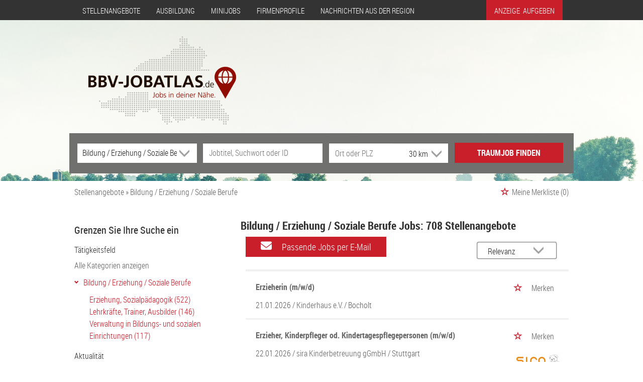

--- FILE ---
content_type: text/html; charset=utf-8
request_url: https://www.bbv-jobatlas.de/stellenangebote/erziehung
body_size: 22326
content:
<!DOCTYPE html>
<html lang="de">
  <head>
    


<meta property="og:image" content="https://www.bbv-jobatlas.de/Cms_Data/Contents/bbv/Media/images/SocialMediaSharingImage.png" />

    <title>Jobs Bildung / Erziehung / Soziale Berufe - BBV-Jobatlas</title>
    <link rel="canonical" href="https://www.bbv-jobatlas.de/stellenangebote/erziehung"/><meta name="description" content="Finden Sie aktuelle Stellenangebote für Bildung / Erziehung / Soziale Berufe imBBV-Jobatlas, dem Jobportal aus Ihrer Region." /><meta name="robots" content="index, follow" />
    <meta name="viewport" content="width=device-width, initial-scale=1">
    <!-- im Head einzubindende Icons -->
<link rel="shortcut icon" type="image/ico" href="/Cms_Data/Sites/bbv/Files/icons/favicon.ico" />
<link rel="apple-touch-icon" sizes="180x180" href="/Cms_Data/Sites/bbv/Files/icons/apple-touch-icon.png">
<link rel="icon" type="image/png" sizes="32x32" href="/Cms_Data/Sites/bbv/Files/icons/favicon-32x32.png">
<link rel="icon" type="image/png" sizes="16x16" href="/Cms_Data/Sites/bbv/Files/icons/favicon-16x16.png">
<link rel="manifest" href="/Cms_Data/Sites/bbv/Files/icons/site.webmanifest">
<meta name="msapplication-TileColor" content="#da532c">
<meta name="theme-color" content="#ffffff">
    <link type="text/css" rel="stylesheet" href="/bbv/Kooboo-Resource/theme/1_246_0/true/Default.css" />
<link href="/Cms_Data/Sites/bbv/Themes/Default/print.css" media="print" rel="stylesheet" type="text/css" />
    <script type="text/javascript" data-cmp-ab="1" src="https://cdn.consentmanager.net/delivery/autoblocking/87e5a533d287e.js" data-cmp-host="c.delivery.consentmanager.net" data-cmp-cdn="cdn.consentmanager.net" data-cmp-codesrc="0"></script>
    <script type="text/javascript" src="/bbv/Kooboo-Resource/scripts/1_246_0/True/Default.js" ></script>

    


<script>
    dataLayer = window.dataLayer || [];
    dataLayer.push({ 'visitorType': 'Bot' });

    function PushEventAutowert(event, autowert, origin, productId) {
        dataLayer.push({ 'event': event, 'autowert': autowert, 'origin': origin, 'product_id': productId });
    }
</script>
<!-- Google Tag Manager SDE-->
<script type="text/plain" class="cmplazyload" data-cmp-vendor="s905">
(function(w,d,s,l,i){w[l]=w[l]||[];w[l].push({'gtm.start':
new Date().getTime(),event:'gtm.js'});var f=d.getElementsByTagName(s)[0],
j=d.createElement(s),dl=l!='dataLayer'?'&l='+l:'';j.async=true;j.src=
'https://www.googletagmanager.com/gtm.js?id='+i+dl;f.parentNode.insertBefore(j,f);
})(window,document,'script','dataLayer','GTM-PS28WQ6');</script>
<!-- End Google Tag Manager -->



  </head>
  <body class="pv2">
    

<!-- Google Tag Manager (noscript) SDE-->
<noscript><iframe src="https://www.googletagmanager.com/ns.html?id=GTM-PS28WQ6"
height="0" width="0" style="display:none;visibility:hidden"></iframe></noscript>
<!-- End Google Tag Manager (noscript) -->
    <noscript>
    <div style="position: absolute; left: 50%; width:60%; ">
        <div style="position: relative; left: -50%; background-color: yellow; border: solid 1px red; text-align: center;padding: 15px;font-size: 1.5em;z-index:2000;">
            <p>Bitte aktivieren Sie JavaScript in ihrem Browser.</p>
        </div>
    </div>
</noscript> 
    <!--Modal window for IE only-->
<div id="IEModal" class="internet-explorer-modal">
  <div class="modal-content">
    <span class="close">&times;</span>
    <p>Der Webbrowser <strong>Internet Explorer</strong> ist veraltet.</p>
    <p>Bitte verwenden Sie zukünftig einen der unten aufgeführten, kostenlosen Webbrowser:</p>
    
    <div class="browser-logos">
      <a href="https://www.microsoft.com/de-de/edge" target="_blank" rel="noopener nofollow" title="Link zum Edge Browser">
      	<img class="icon-lazy" alt="Edge" data-src="/Cms_Data/Sites/bbv/Themes/Default/images/Edge.svg"/>
        <p>Edge</p>
        <p>Microsoft</p>
      </a>
      <a href="https://www.mozilla.org/de/firefox/new/" target="_blank" rel="noopener nofollow" title="Link zum Firefox Browser">
      	<img class="icon-lazy" alt="Firefox" data-src="/Cms_Data/Sites/bbv/Themes/Default/images/Firefox.svg"/>
        <p>Firefox</p>
        <p>Mozilla Foundation</p>
      </a>
      <a href="https://www.google.com/chrome/" target="_blank" rel="noopener nofollow" title="Link zum Chrome Browser">
      	<img class="icon-lazy" alt="Chrome" data-src="/Cms_Data/Sites/bbv/Themes/Default/images/Chrome.svg"/>
        <p>Chrome</p>
        <p>Google</p>
      </a>
    </div>
  </div>
</div>

<!--Check if user is using any Version of IE and show a modal window-->
<script>
  function isIEUsed() {
    const ua = window.navigator.userAgent;
    const msie = ua.indexOf('MSIE ');
    const trident = ua.indexOf('Trident/');
    
    return (msie > 0 || trident > 0);
  }
  
  function setStorage() {
    sessionStorage.setItem('IENotSupported', true);
  }
  
  function getStorage() {
    return sessionStorage.getItem('IENotSupported');
  }
  
  function showModalWindow() {
    var modalWindow = document.getElementById("IEModal");
    var closeBtn = document.getElementsByClassName("close")[0];
    
    if(isIEUsed() && !getStorage()){
      let icons = document.getElementsByClassName("icon-lazy");
      for (let i=0; i<icons.length; i++) {
        icons[i].src = icons[i].dataset.src;
      }
      
      modalWindow.style.display = "block";
      
      closeBtn.onclick = function() {
        modalWindow.style.display = "none";
        setStorage();
      }
      
      window.onclick = function(event) {
        if (event.target == modalWindow) {
          modalWindow.style.display = "none";
          setStorage();
        }
      }
    }
  }

  showModalWindow();    
</script>
    <div class="main-container">
      <div class="loading-spinner"></div>
      
      
            <header class="stripe stripe-header">
      <div class="stripe stripe-alternative">
    <div class="container-fluid stripe-container">
      	<div class="navbar-header navbar-header-def">
    <button type="button" data-target="#navbarCollapse" data-toggle="collapse" class="navbar-toggle collapsed" id="navbutton">
        <img src="/Cms_Data/Sites/bbv/Themes/Default/images/MenuButton.png" alt="collapsibleMenuButton" width="26" height="17">
    </button>
</div>
<!-- Collection of nav links and other content for toggling -->
<div id="navbarCollapse" class="collapse navbar-collapse">
    <ul class="nav navbar-nav">
          <li class="" id="navBtn_Home"> <a href="/">Stellenangebote</a></li>
            <li class="" id="navBtn_ausbildung"><a href="/stellenangebote/ausbildung">Ausbildung</a></li>
      <li class="" id="navBtn_ausbildung"><a href="/stellenangebote/minijobs" title="MINIJOBS" >MINIJOBS</a></li>
          <li class="" id="navBtn_CompanyProfileResult"> <a href="/firmenprofile">Firmenprofile</a></li>
        <li><a href="https://www.bbv-net.de" title="Nachrichten aus der Region" target="_blank" rel="noopener">Nachrichten aus der Region</a></li>
        <li id="navBtn_anzeigeSchalten">
              <a href="/unternehmen">Anzeige&nbsp; aufgeben</a> 
        </li>
    </ul>
</div>
  	</div>
</div>


<script>
    sags = sags || {};
    sags.currentPageInformation = {"CountryCode":"DE,AT,CZ,PL,DK,NL,BE,LU,FR,CH,IT","CurrentSite":"Landingpage","CurrentCity":"","CurrentCityId":"","CurrentCategoryId":17,"CurrentSubCategoryIds":[],"CurrentSearchQuery":"","CurrentJobAdOnlineFrom":null,"CurrentAreaRadius":30,"CurrentPageNumber":1,"PageSize":25,"Debug":false,"TopUpOffers":true};
    if (sags.currentPageInformation["Debug"]) {
        console.log(JSON.stringify(sags.currentPageInformation));
    }
    sags.currentPageInformation.updateproperty = function(property, value) {
        sags.currentPageInformation[property] = value;
        if (sags.currentPageInformation["Debug"]) {
            console.log(JSON.stringify(sags.currentPageInformation));
        }
    }
</script>

<div class="container-fluid stripe-container stripe-container-alt-header">
  <div class="logo-image-container">
  	<a href="/" title="www.bbv-jobatlas.de"><img src="/Cms_Data/Sites/bbv/Themes/Default/images/JobAtlas_Logo_2022.png" alt="bbv-jobatlas.de - Rhein-Münsterland" /></a>
</div> 
</div>

<div class="container-fluid stripe-container stripe-container-alt-header">
  


    <nav id="Searchnavigation" class=" " style="display: block">
        <div style="display: block">
<form action="/suchergebnisse" id="searchbox-form" method="get">

<div class="btn-group category-dropdown-group">
    <div id="category-dropdown-trigger" data-toggle="dropdown">
        <input aria-label="Kategorie" class="dropdown-input" id="chooseCategory" name="JobCategoryName" placeholder="Berufsfeld wählen" type="text" value="Bildung / Erziehung / Soziale Berufe" />
        <button class="btn btn-default dropdown-toggle menu-down-glyphicon" aria-label="Kategorie Dropdown" type="button"></button>
    </div>
    <ul class="dropdown-menu">
        <li><a href="#" data-option-value="">Alle Berufsfelder</a></li>
            <li>
                    <a href="#" title="Architektur / Bauwesen" data-category-id="14">Architektur / Bauwesen</a>
            </li>
            <li>
                    <a href="#" title="Assistenz / Sekretariat" data-category-id="6">Assistenz / Sekretariat</a>
            </li>
            <li>
                    <a href="#" title="Ausbildungspl&#228;tze" data-category-id="30">Ausbildungspl&#228;tze</a>
            </li>
            <li>
                    <a href="#" title="Banken / Versicherungen / Finanzdienstleister" data-category-id="12">Banken / Versicherungen / Finanzdienstleister</a>
            </li>
            <li>
                    <a href="#" title="Berufskraftfahrer / Personenbef&#246;rderung (Land, Wasser, Luft)" data-category-id="23">Berufskraftfahrer / Personenbef&#246;rderung (Land, Wasser, Luft)</a>
            </li>
            <li>
                    <a href="#" title="Bildung / Erziehung / Soziale Berufe" data-category-id="17">Bildung / Erziehung / Soziale Berufe</a>
            </li>
            <li>
                    <a href="#" title="Consulting / Beratung" data-category-id="11">Consulting / Beratung</a>
            </li>
            <li>
                    <a href="#" title="Diplomandenstellen" data-category-id="32">Diplomandenstellen</a>
            </li>
            <li>
                    <a href="#" title="Einkauf / Logistik / Materialwirtschaft" data-category-id="21">Einkauf / Logistik / Materialwirtschaft</a>
            </li>
            <li>
                    <a href="#" title="Finanzen / Controlling / Steuern" data-category-id="4">Finanzen / Controlling / Steuern</a>
            </li>
            <li>
                    <a href="#" title="Forschung und Wissenschaft" data-category-id="15">Forschung und Wissenschaft</a>
            </li>
            <li>
                    <a href="#" title="Freiberufler / Selbst&#228;ndigkeit / Franchise" data-category-id="25">Freiberufler / Selbst&#228;ndigkeit / Franchise</a>
            </li>
            <li>
                    <a href="#" title="Gastronomie / Tourismus" data-category-id="18">Gastronomie / Tourismus</a>
            </li>
            <li>
                    <a href="#" title="Handwerk / gewerblich-technische Berufe" data-category-id="19">Handwerk / gewerblich-technische Berufe</a>
            </li>
            <li>
                    <a href="#" title="Hilfskr&#228;fte, Aushilfs- und Nebenjobs" data-category-id="22">Hilfskr&#228;fte, Aushilfs- und Nebenjobs</a>
            </li>
            <li>
                    <a href="#" title="Ingenieurberufe / Techniker" data-category-id="13">Ingenieurberufe / Techniker</a>
            </li>
            <li>
                    <a href="#" title="IT / TK / Software-Entwicklung" data-category-id="10">IT / TK / Software-Entwicklung</a>
            </li>
            <li>
                    <a href="#" title="Kaufm&#228;nnische Berufe &amp; Verwaltung" data-category-id="5">Kaufm&#228;nnische Berufe &amp; Verwaltung</a>
            </li>
            <li>
                    <a href="#" title="Marketing / Werbung / Design" data-category-id="8">Marketing / Werbung / Design</a>
            </li>
            <li>
                    <a href="#" title="Medizin und Gesundheit" data-category-id="16">Medizin und Gesundheit</a>
            </li>
            <li>
                    <a href="#" title="&#214;ffentlicher Dienst" data-category-id="34">&#214;ffentlicher Dienst</a>
            </li>
            <li>
                    <a href="#" title="Personalwesen" data-category-id="2">Personalwesen</a>
            </li>
            <li>
                    <a href="#" title="PR / Journalismus / Medien / Kultur" data-category-id="9">PR / Journalismus / Medien / Kultur</a>
            </li>
            <li>
                    <a href="#" title="Praktika, Werkstudentenpl&#228;tze" data-category-id="31">Praktika, Werkstudentenpl&#228;tze</a>
            </li>
            <li>
                    <a href="#" title="Rechtswesen" data-category-id="3">Rechtswesen</a>
            </li>
            <li>
                    <a href="#" title="Sicherheitsdienste" data-category-id="24">Sicherheitsdienste</a>
            </li>
            <li>
                    <a href="#" title="Vertrieb / Verkauf" data-category-id="7">Vertrieb / Verkauf</a>
            </li>
            <li>
                    <a href="#" title="Vorstand / Gesch&#228;ftsf&#252;hrung" data-category-id="1">Vorstand / Gesch&#228;ftsf&#252;hrung</a>
            </li>
            <li>
                    <a href="#" title="Weiterbildung / Studium / duale Ausbildung" data-category-id="33">Weiterbildung / Studium / duale Ausbildung</a>
            </li>
    </ul>
</div>


<input Name="cityId" id="CityId" name="CityId" type="hidden" value="" />
<input Name="categoryId" data-val="true" data-val-number="The field JobCategory must be a number." id="JobCategory" name="JobCategory" type="hidden" value="17" />
<input Name="subcategoryIds" data-val="true" data-val-number="The field JobSubCategory must be a number." id="JobSubCategory" name="JobSubCategory" type="hidden" value="" />
<input Name="searchQuery" aria-label="Jobtitel oder Unternehmen" class="search-input" id="Searchterm" name="Searchterm" placeholder="Jobtitel, Suchwort oder ID" type="text" value="" />
<input Id="areaRadius" Name="areaRadius" data-val="true" data-val-number="The field AreaRadius must be a number." id="AreaRadius" name="AreaRadius" type="hidden" value="30" />

<input id="companyName" name="companyName" type="hidden" value="" />



<div class="btn-group combined-city-radius  ">
    


    <input Name="city" aria-label="Stadt oder Postleitzahl" autocomplete="off" class="search-input" data-dropdown="#dropdown-cities" data-suggest-action="/stellenangebote/erziehung?moduleurl=__2vnrw__%2fhome%2fsuggestlocation" id="cityName" name="CityName" placeholder="Ort oder PLZ" type="text" value="" />
    <div class="btn-group radius-dropdown-group">
        <div id="radius-dropdown-trigger" data-toggle="dropdown">
            <input aria-label="Umkreis" class="dropdown-input" id="areaRadiusText" name="AreaRadiusText" readonly="readonly" type="text" value="30 km" />
            <button class="btn btn-default dropdown-toggle menu-down-glyphicon" type="button" aria-label="Umkreis Dropdown"></button>
        </div>
        <ul class="dropdown-menu dropdown-menu-right area-radius-dropdown">
                <li><a href="#" data-option-value="10">10 km</a></li>
                <li><a href="#" data-option-value="20">20 km</a></li>
                <li><a href="#" data-option-value="30">30 km</a></li>
                <li><a href="#" data-option-value="40">40 km</a></li>
                <li><a href="#" data-option-value="50">50 km</a></li>
                <li><a href="#" data-option-value="75">75 km</a></li>
                <li><a href="#" data-option-value="100">100 km</a></li>
                <li><a href="#" data-option-value="200">200 km</a></li>
        </ul>
    </div>
</div>
<button class="btn-default" type="submit" id="SearchSubmitbutton">Traumjob finden</button><div id="categorySubdescription" class="searchBoxSubtext"><p></p></div>
<div id="searchtermSubdescription" class="searchBoxSubtext"><p>Jobtitel, Firmenname, ID</p></div>
<div id="citySubdescription" class="searchBoxSubtext"><p>Ort, PLZ</p></div></form>        </div>
    </nav>


<div id="toggle-searchbox-btn" class="x-hide-searchbox-btn">
    <span class="glyphicon glyphicon-search"></span>
    <span class="x-hide-searchbox-btn-txt">
        Suche einblenden
    </span>
</div>


<div id="dropdown-cities" class="dropdown">
</div>

<div id="keyword-autosuggest" class="dropdown">
</div>

<script>
    window.sags = window.sags || {};
    window.sags.search = {
        isMobileDevice: false,
        showCompanies: true,
        portalName: 'bbv',
        endpointUrl: '/stellenangebote/erziehung?moduleurl=__2vnrw__%2fhome%2fsearchsuggest',
        enabled: true
    };
</script>


<script>
    $(function () {
        //IE9 Placeholder
        $('input, textarea').placeholder();

        //form submit
        $('#searchbox-form').on('keydown', 'input', function (e) {
            if (e.which == 13) {
                e.preventDefault();
                $(this).closest('form').submit();
            }
        });

        $('#cityName').on('keydown', function () {
            $('#CityId').val('');
        });

        $('.combined-city-radius.dynamic input[name="city"]').on('change paste keyup keydown', function () {
            if ($(this).val().length > 0) {
                $('.combined-city-radius.dynamic').removeClass('empty');
            } else {
                $('.combined-city-radius.dynamic').addClass('empty');
            }
        });

        //category dropdown
        $('#chooseCategory').prop('readonly', true);
        if ($('#chooseCategory').val() !== '') {
            $('#chooseCategory').css({ 'background-image': 'none' });
        }
        $('#category-dropdown-trigger').closest('.btn-group').find('.dropdown-menu li a').on('click', function (e) {
            e.preventDefault();
            var txt = $(this).text();
            var categoryId = $(this).data('category-id');
            var subCategoryId = $(this).data('sub-category-id');
            $('#JobCategory').val(categoryId);
            $('#JobSubCategory').val(subCategoryId);
            $('#chooseCategory').val(txt);
            $('#chooseCategory').css({ 'background-image': 'none' });
        });

        $('.area-radius-dropdown li a').on('click', function (e) {
            e.preventDefault();
            var txt = $(this).text();
            var val = $(this).data('option-value');
            $('#areaRadiusText').val(txt);
            $('#areaRadius').val(val);
        });

        $('.x-country-search-dropdown li a').on('click', function (e) {
            e.preventDefault();
            var val = $(this).data('option-value');
            $('#CountryCode').val(val);
            $('#country-search-flag').removeClass();
            $('#country-search-flag').addClass('flag-icon flag-icon-' + val);

            window.sags.cities.countryCode = val.toUpperCase();
            window.sags.cities.serviceResultCache = [];
        });

        /* toggle search box */
        var searchBoxContent = $('#Searchnavigation > div');
        var btnTxt = $('.x-hide-searchbox-btn-txt');
        $('.x-hide-searchbox-btn').on('click', function (e) {
            e.preventDefault();

            searchBoxContent.slideToggle('slow', function () {

                if (searchBoxContent.is(":visible")) {
                    btnTxt.text('Suche ausblenden');
                } else {
                    btnTxt.text('Suche einblenden');
                }
                searchBoxContent.css('overflow', '');
            });
        });
        /*init*/
        var init = function() {

            if (searchBoxContent.is(":visible")) {
                btnTxt.text('Suche ausblenden');
            } else {
                btnTxt.text('Suche einblenden');
            }

            if (searchBoxContent.is(":hidden") && $(window).width() > 739) {
                searchBoxContent.show();
                $('.x-hide-searchbox-btn').hide();

            } else if ($(window).width() > 739) {
                $('.x-hide-searchbox-btn').hide();

            } else {
                $('.x-hide-searchbox-btn').show();
            }
        }

        init();
        $(window).resize(function () {
            init();
        });
    });
</script>


</div>
    </header>

      
      
      
      <div class="stripe">
        
        <div class="container-fluid stripe-container">
            <div class="container-fluid breadcrumb-container">
	    <nav id="breadcrumb" itemscope itemtype="https://schema.org/BreadcrumbList">
        <div>
                <span itemprop="itemListElement" itemscope itemtype="https://schema.org/ListItem">
                    <a itemprop="item" itemscope itemtype="https://schema.org/WebPage" itemid="/"
                       href="/"
                       data-link="">
                        <span itemprop="name">Stellenangebote</span>
                    </a>
                    <meta itemprop="position" content="1">
                </span>
                    <span class="breadcrumb-delimiter"></span>
                <span itemprop="itemListElement" itemscope itemtype="https://schema.org/ListItem">
                    <a itemprop="item" itemscope itemtype="https://schema.org/WebPage" itemid="/stellenangebote/erziehung"
                       href="/stellenangebote/erziehung"
                       data-link="">
                        <span itemprop="name">Bildung / Erziehung / Soziale Berufe</span>
                    </a>
                    <meta itemprop="position" content="2">
                </span>
        </div>
    </nav>

<script>
    $(function () {
        $('.masked').click(function () {
            window.location = $(this).attr('data-link');
        });
    });
</script>
    <div class="fav-list-other-pages">
      
    <div id="my-favorites-list">
        <a href="/merkliste">
            <span class="favorite-star"></span><span>Meine Merkliste</span>
            <span id="x-favorites-count"></span>
        </a>
    </div>

    </div>
</div>

  
        </div>
        
        <div class="container-fluid stripe-container">
          <div class="row">
            <div class="col-lg-12 col-md-12 col-sm-12">
              
            </div>
            <div class="col-lg-4 col-md-4 col-sm-12">
              <div id="adBox-alternative">
</div>


    <aside id="sidebar" class="collapse navbar-collapse">
        <div id="sidebarbackbuttonArea">
            <input id="backbutton" type="button" value="Zurück" class="btn-default">
        </div>
            <div class="headline h2">Grenzen Sie Ihre Suche ein</div>

<hr class="sidebarline">
<section>
        <div class="headline h4">Tätigkeitsfeld</div>
    <div>

            <p class="all-category-link x-all-category-link">
                <a href="/stellenangebote/">
                    Alle Kategorien anzeigen
                </a>
            </p>
            <div class="category-link x-active-category-link" data-id="17">
                <div class="triangle-down-glyphicon"></div>
                    <a href="/stellenangebote/erziehung">Bildung / Erziehung / Soziale Berufe</a>
            </div>
            <ul class="subcategory-list">
                    <li class=" subcategory-link x-subcategory-link" data-id="108">
                            <div class="masked" data-link="/suchergebnisse?categoryId=17&amp;topJobOnly=0&amp;page=1&amp;subcategoryIds=108&amp;jobModeId=0&amp;areaRadius=30&amp;sortKey=0&amp;topUpOffers=True">Erziehung, Sozialp&#228;dagogik (522)</div>
                    </li>
                    <li class=" subcategory-link x-subcategory-link" data-id="109">
                            <div class="masked" data-link="/suchergebnisse?categoryId=17&amp;topJobOnly=0&amp;page=1&amp;subcategoryIds=109&amp;jobModeId=0&amp;areaRadius=30&amp;sortKey=0&amp;topUpOffers=True">Lehrkr&#228;fte, Trainer, Ausbilder (146)</div>
                    </li>
                    <li class=" subcategory-link x-subcategory-link" data-id="110">
                            <div class="masked" data-link="/suchergebnisse?categoryId=17&amp;topJobOnly=0&amp;page=1&amp;subcategoryIds=110&amp;jobModeId=0&amp;areaRadius=30&amp;sortKey=0&amp;topUpOffers=True">Verwaltung in Bildungs- und sozialen Einrichtungen (117)</div>
                    </li>
            </ul>
    </div>
</section><hr class="sidebarline">
<section>
        <div class="headline h4">Aktualität</div>
    <div class="radio-controlls-container">
        <label >
            <input class="filter-radio-button" type="radio" data-url="/suchergebnisse?categoryId=17&amp;topJobOnly=0&amp;page=1&amp;jobOnlineSinceDays=0&amp;jobModeId=0&amp;areaRadius=30&amp;sortKey=0&amp;topUpOffers=True" data-days="0"
                   checked=&quot;checked&quot;
                   
                   name="Aktualit&auml" value="optionsschalter" id="Aktualitaumlt_0">
                   <span>Alle (708)</span>
        </label>
        <label >
            <input class="filter-radio-button" type="radio" data-url="/suchergebnisse?categoryId=17&amp;topJobOnly=0&amp;page=1&amp;jobOnlineSinceDays=1&amp;jobModeId=0&amp;areaRadius=30&amp;sortKey=0&amp;topUpOffers=True" data-days="1"
                   
                   
                   name="Aktualit&auml" value="optionsschalter" id="Aktualitaumlt_1">
                   <span>seit gestern (76)</span>
        </label>
        <label >
            <input class="filter-radio-button" type="radio" data-url="/suchergebnisse?categoryId=17&amp;topJobOnly=0&amp;page=1&amp;jobOnlineSinceDays=7&amp;jobModeId=0&amp;areaRadius=30&amp;sortKey=0&amp;topUpOffers=True" data-days="7"
                   
                   
                   name="Aktualit&auml" value="optionsschalter" id="Aktualitaumlt_7">
                   <span>seit 7 Tagen (379)</span>
        </label>
        <label >
            <input class="filter-radio-button" type="radio" data-url="/suchergebnisse?categoryId=17&amp;topJobOnly=0&amp;page=1&amp;jobOnlineSinceDays=30&amp;jobModeId=0&amp;areaRadius=30&amp;sortKey=0&amp;topUpOffers=True" data-days="30"
                   
                   
                   name="Aktualit&auml" value="optionsschalter" id="Aktualitaumlt_30">
                   <span>seit 30 Tagen (708)</span>
        </label>
    </div>
</section>

    </aside>


<script>

    $(function () {

        $(document).on('onShowFiltersClick', function() {
            $("#search-result-list-container").hide();
            $("#sidebar").show().css('visibility', 'visible');
            $('#search-result-list').parent('div').hide(1, function () {
                if (!$('#sidebarbackbuttonArea').visible(true)) {
                    location.href = "#sidebarbackbuttonArea";
                }
            });
        });

        $(".sidebarSectionDownArrow").click(function () {
            $(this).parent().next().toggle();
        });

        $("input[type='radio']").click(function() {
            var url = $(this).attr("data-url");
            window.location.href = url;
        });

        $("input#backbutton,input.x-search-filter-close").click(function () {
            $("#search-result-list-container").show();
            $("#sidebar").hide().css('visibility', 'hidden');
            $('#search-result-list').parent('div').show();
        });

        $('.masked').click(function() {
            window.location = $(this).attr('data-link');
        });

        function toggleExpandableCategory($expandButtonElement) {
            $expandButtonElement
                .toggleClass('triangle-right-glyphicon triangle-down-glyphicon')
                .siblings('.x-subcategory-list-expand')
                .fadeToggle();
        }

        $('.x-subcategory-list-expand').siblings('.category-list-image').click(function () {
            toggleExpandableCategory($(this));
        });


    });

    // Region radius

    var areaRadiusBaseUrl = "";

    function navigateToParameterUrl(baseUrl, parameterName, parameterValue) {
        var url;
        if (baseUrl.indexOf("?") > -1) {
            url = baseUrl + "&" + parameterName + "=" + parameterValue;
        } else {
            url = baseUrl + "?" + parameterName + "=" + parameterValue;
        }

        window.location.href = url;
    }

    var regionRadiusValues = [10, 20, 30, 40, 50, 75, 100, 200];
    var regionRadiusLabels = ['10 km', '20 km', '30 km', '40 km', '50 km', '75 km', '100 km', '200 km'];
    var sliderInitialized = false;

    var updateCityRadiusValue = function (e) {
        if (sliderInitialized) {
            var realValue = regionRadiusValues[$("#area-radius-slider").slider("value")];
            $('#area-radius').val(realValue).change();
        }
    };

    var initializeSliderValue = function ($slider) {
        var realValue = $('#area-radius').val();
        for (var i in regionRadiusValues) {
            if (regionRadiusValues[i] == realValue) {
                $slider.slider('value', i);
                return;
            }
        }
    };

    $(function () {
        var $slider = $("#area-radius-slider").slider({ max: 7, value: 0, change: updateCityRadiusValue });
        $slider.slider("float", { labels: regionRadiusLabels });
        initializeSliderValue($slider);
        sliderInitialized = true;
    });

    $('#area-radius').change(function () {
        navigateToParameterUrl(areaRadiusBaseUrl, "areaRadius", $(this).val());
    });

</script>
            </div>
            <div class="col-lg-8 col-md-8 col-sm-12 ">
                      <h1>
            <span class="landing-page-headline-part1">Bildung / Erziehung / Soziale Berufe Jobs:</span>
            <span class="landing-page-headline-part2">708 Stellenangebote</span>
        </h1>
    <div id="jobpermail" data-target="#jpmModal" data-toggle="modal">
        <a id="jpm_button">
            <span class="fa fa-envelope"></span>
            Passende Jobs per E-Mail
        </a>
    </div>
    <div class="modal fade" id="jpmModal">
        <div class="modal-dialog">
            <div class="modal-content" id="jobsPerEmailContainer">
                <div class="modal-header">
                    <button class="close" data-dismiss="modal">&times;</button>
                    <i class="glyphicon glyphicon-envelope btn-lg email-icon"></i>
                    <p class="headline">Jobs per E-Mail abonnieren</p>
                </div>
                <div class="modal-body">
                    <p>Kostenlos und passend zu Ihrer Suche</p>
<form>
    <div><span class="field-validation-valid" data-valmsg-for="emailAddress" data-valmsg-replace="true"></span></div>
    <div><span class="field-validation-valid" data-valmsg-for="privacyPolicyAccepted" data-valmsg-replace="true"></span></div>

    <div class="form-inline">
        <div class="form-group email-address-group">
            <input name="emailAddress" class="form-control" type="text" data-val="true" required
                   placeholder="E-Mail Adresse hier eingeben:"
                   data-val-required="Bitte geben Sie Ihre Email Adresse ein."
                   data-rule-customemailaddressvalidation="true"/>
        </div>
        <div class="form-group subscribe-button-group">
            <button id="jobsPerEmailSubmitButton" class="btn btn-default" type="submit">
                Jobs abonnieren
            </button>
        </div>
    </div>

    <input type='text' name='email' class='email'/><script>$('.email').hide();</script>

    <div class="privacy-policy">
            <input type="checkbox" value="true" name="privacyPolicyAccepted"
                   data-val-mandatory="Bitte stimmen Sie den Datenschutzbedingungen zu."
                   data-val="true">
         
        Ich willige in die Verarbeitung meiner Daten zum Erhalt des Newsletters gemäß der 

            <a href="https://www.bbv-net.de/verlag/datenschutz" target="_blank" rel="noopener">
                Datenschutzinformationen</a>

         ein.
    </div>

    <input data-val="true" data-val-number="The field AreaRadius must be a number." id="AreaRadius" name="AreaRadius" type="hidden" value="30" />
    <input data-val="true" data-val-number="The field JpmCategoryId must be a number." id="JpmCategoryId" name="JpmCategoryId" type="hidden" value="17" />
    <input id="JpmSubcategoryIds" name="JpmSubcategoryIds" type="hidden" value="" />
    <input id="SearchQuery" name="SearchQuery" type="hidden" value="" />
    <input id="JpmCityId" name="JpmCityId" type="hidden" value="" />
    <input id="JpmCity" name="JpmCity" type="hidden" value="" />
    <input data-val="true" data-val-required="The Period field is required." id="Period" name="Period" type="hidden" value="All" />
    <input data-val="true" data-val-required="The SortCriteria field is required." id="SortCriteria" name="SortCriteria" type="hidden" value="Relevance" />
    <input id="CompanyName" name="CompanyName" type="hidden" value="" />
    <input data-val="true" data-val-number="The field JobModeId must be a number." data-val-required="The JobModeId field is required." id="JobModeId" name="JobModeId" type="hidden" value="0" />
    <input id="ManagementTypeJobIds" name="ManagementTypeJobIds" type="hidden" value="" />
</form>

<script>
    (function(jQuery) {
        var regex = new RegExp('^[a-zA-Z0-9.!#$%&’*+/=?^_`{|}~-]+@[a-zA-Z0-9-]+(?:\.[a-zA-Z0-9-]+)*$');
        var errorMessage = 'Die E-Mail-Adresse ist ung&#252;ltig';
        jQuery.validator.addMethod("customemailaddressvalidation", function (value) {
            return regex.test(value);
        }, errorMessage);
    })(jQuery);
</script>

                </div>
            </div>
        </div>
    </div>


<div class="bs-example">
    <div id="jobsPerEmailSuccessDialog" class="modal fade">
        <div class="modal-dialog modal-md">
            <div class="modal-content">
                <div class="modal-header">
                    <button type="button" class="close" data-dismiss="modal" aria-hidden="true">&times;</button>
                </div>
                <div class="modal-body">
                    <p>Vielen Dank für die Anmeldung „Jobs per Mail des BBV-Jobatlas. Bitte bestätigen Sie Ihre Anmeldung über den Link in der E-Mail, die wir Ihnen soeben zugesandt haben.</p>
                </div>
            </div>
        </div>
    </div>
</div>

<div class="bs-example">
    <div id="jobsPerEmailErrorDialog" class="modal fade">
        <div class="modal-dialog modal-md">
            <div class="modal-content">
                <div class="modal-header">
                    <button type="button" class="close" data-dismiss="modal" aria-hidden="true">&times;</button>
                </div>
                <div class="modal-body">
                    <p>Es ist ein Fehler aufgetreten. Bitte versuchen Sie es später noch einmal.</p>
                </div>
            </div>
        </div>
    </div>
</div><div id="jpm_flyin">
    <div id="flyin_content">
        <span class="fa fa-envelope"></span>
        <p>Jobs per Mail bestellen</p>
        <button id="jpm_flyin_button" data-target="#jpmModal" data-toggle="modal" class="btn-default"><span>Jetzt </span>bestellen</button>
    </div>
</div>


<script>
    jQuery.validator.unobtrusive.adapters.addBool("mandatory", "required");

    var initJobsViaMail = function (successHandler, errorHandler) {
        $(this).attr("disabled", false);
        var $form = $("#jobsPerEmailContainer form");

        $form.validate();

        $('#jobsPerEmailSubmitButton').on('click',
            function(e) {
                e.preventDefault();
                $form.find("label").html();

                if ($form.valid()) {
                    $(this).attr("disabled", true);
                    var neData = {
                        userEmail: $form.find("input[name=emailAddress]").val(),
                        email: $form.find("input[name=email]").val(), 
                        privacyPolicyAccepted: $form.find("input[name=privacyPolicyAccepted]").val(),
                        areaRadius: $form.find("input[name=AreaRadius]").val(),
                        jpmCategoryId: $form.find("input[name=JpmCategoryId]").val(),
                        jpmSubcategoryIds: $form.find("input[name=JpmSubcategoryIds]").val(),
                        searchQuery: $form.find("input[name=SearchQuery]").val(),
                        jpmCityId: $form.find("input[name=JpmCityId]").val(),
                        jpmCity: $form.find("input[name=JpmCity]").val(),
                        companyName: $form.find("input[name=CompanyName]").val(),
                        period: $form.find("input[name=Period]").val(),
                        sortCriteria: $form.find("input[name=SortCriteria]").val(),
                        managementTypeJobIds: $form.find("input[name=ManagementTypeJobIds]").val(),
                        jobModeId: $form.find("input[name=JobModeId]").val()
                    }

                    $.ajax({
                        url: '/stellenangebote/erziehung?moduleurl=__24sgd__%2fhome%2fsendjobpermailsubscription',
                        type: "POST",
                        data: neData,
                        context: $(this),
                        beforeSend: function() {
                            $("body").addClass("loading");
                        },
                        success: function(data) {
                            $("body").removeClass("loading");

                            $(this).removeAttr("disabled");

                            if (data.success) {
                                successHandler();
                                $form.find("input[name=emailAddress]").val("");
                            } else {
                                alert(
                                    'Es ist ein Fehler aufgetreten. Bitte versuchen Sie es später noch einmal.');
                            }
                        },
                        error: function () {
                            $("body").removeClass("loading");

                            $(this).removeAttr("disabled");
                            errorHandler();
                        }
                    });
                }
            });
    };

        $("#jobsPerEmailContainer").addClass('show-on-launch');

</script>


<script>
    var successHandler = function () {
        // hide jpm Modal
        $('#jpmModal').modal('toggle');
        $('#jobsPerEmailSuccessDialog').modal('toggle');
    };
    var errorHandler = function () {
        // hide jpm Modal
        $('#jpmModal').modal('toggle');
        $('#jobsPerEmailErrorDialog').modal('toggle');
    };
    $(function () {
        initJobsViaMail(successHandler, errorHandler);
    });
</script>

    <button class="btn-default" id="showFilters">Grenzen Sie Ihre Suche ein</button>
<div id="searchResultMetaData" style="display: none;">{"NumberOfResults": 708, "NumberOfRegionOnlyResults": 0, "IsLandingpage": true }</div>

    <div id="dropdown-sort-btn" class="btn-group sort-group">
        <div id="sort-dropdown-trigger"data-toggle="dropdown">
            <input aria-label="Sortierung" class="dropdown-input" id="dropdownsort" name="SearchResultViewModel.DropdownSortName" type="text" value="Relevanz" />
            <button id="sort-btn" class="btn btn-default dropdown-toggle menu-down-glyphicon" aria-label="Sortierung Dropdown" type="button"></button>
        </div>
        <ul class="dropdown-menu">
                <li><a data-url="/suchergebnisse?categoryId=17&amp;topJobOnly=0&amp;page=1&amp;jobModeId=0&amp;areaRadius=30&amp;sortKey=0&amp;topUpOffers=True&amp;searchCompanyProfiles=True" class="x-link-id" href="#" title=Relevanz>Relevanz</a></li>
                <li><a data-url="/suchergebnisse?categoryId=17&amp;topJobOnly=0&amp;page=1&amp;jobModeId=0&amp;areaRadius=30&amp;sortKey=1&amp;topUpOffers=True&amp;searchCompanyProfiles=True" class="x-link-id" href="#" title=Aktualit&#228;t>Aktualit&#228;t</a></li>
        </ul>
    </div>

<script>
    $('.x-link-id').on('click', function() {
        document.location.href = $(this).data('url');
    });

    $('#dropdownsort').prop('readonly', true);

    $('#sort-dropdown-trigger').closest('.sort-group').find('.dropdown-menu li a').on('click', function(e) {
        e.preventDefault();
        var txt = $(this).text();
        $('#dropdownsort').val(txt);
    });
</script>


<div id="search-result-list" class="container">
    <hr class="list-top-line">




    <div class="jobad-container ">


        <div class="row first-row">
            <div class="col-lg-10 col-md-9 col-xs-9">

        <h2 class="job-name">
<a href="/jobs/16034357/erzieherin_(m_w_d)_bocholt_kinderhaus_e_v_"
   
   data-id="16034357"
   id="16034357"
   data-search-query="{&amp;quot;ilp&amp;quot;:true,&amp;quot;cI&amp;quot;:17,&amp;quot;CompanyName&amp;quot;:null,&amp;quot;scI&amp;quot;:[],&amp;quot;tuo&amp;quot;:true,&amp;quot;scp&amp;quot;:true}"
   data-back-url="/stellenangebote/erziehung#16034357"
   data-result-list-position="0"
   class="x-jobad-link">
    Erzieherin (m/w/d)
</a>

        </h2>


            </div>
            <div class="col-lg-2 col-md-3 col-xs-3">


<div id="jobad-favicon">
    <button class="add-to-favorites x-add-to-favorites" style="" data-jobid="16034357">
        <div class="favorite-star-outline glyphics"></div><p>Merken</p>
    </button>
    <button class="remove-from-favorites x-remove-from-favorites" style="display:none" data-jobid="16034357">
        <div class="favorite-star glyphics"></div><p>Gemerkt</p>
    </button>
</div>

            </div>
        </div>
        <div class="row second-row">
            <div class="col-lg-10 col-md-9 col-xs-12">


<div class="date-company-city">
    <span>21.01.2026 / </span>
        <a href="/suchergebnisse?companyName=Kinderhaus%2Be.V.">
            <span id="companyName">Kinderhaus e.V.</span>
        </a>
    <span> / Bocholt</span>
</div>
<div class="job-description">
    
</div>
   
            </div>
            <div class="col-lg-2 col-md-3 col-xs-12">
<div class="company-image">
    <a href="/suchergebnisse?companyname=kinderhaus-e-v">
    </a>
</div>

            </div>
        </div>
        <div class="row third-row">
            <div class="col-lg-10 col-md-9 col-xs-12">
                <div class="company-profile-button">
                </div>
            </div>
        </div>



        <hr />
    </div>
    <div class="jobad-container ">


        <div class="row first-row">
            <div class="col-lg-10 col-md-9 col-xs-9">

        <h2 class="job-name">
<a href="/jobs/15184620/erzieher_kinderpfleger_od_kindertagespflegeperson"
   
   data-id="15184620"
   id="15184620"
   data-search-query="{&amp;quot;ilp&amp;quot;:true,&amp;quot;cI&amp;quot;:17,&amp;quot;CompanyName&amp;quot;:null,&amp;quot;scI&amp;quot;:[],&amp;quot;tuo&amp;quot;:true,&amp;quot;scp&amp;quot;:true}"
   data-back-url="/stellenangebote/erziehung#15184620"
   data-result-list-position="1"
   class="x-jobad-link">
    Erzieher, Kinderpfleger od. Kindertagespflegepersonen (m/w/d)
</a>

        </h2>


            </div>
            <div class="col-lg-2 col-md-3 col-xs-3">


<div id="jobad-favicon">
    <button class="add-to-favorites x-add-to-favorites" style="" data-jobid="15184620">
        <div class="favorite-star-outline glyphics"></div><p>Merken</p>
    </button>
    <button class="remove-from-favorites x-remove-from-favorites" style="display:none" data-jobid="15184620">
        <div class="favorite-star glyphics"></div><p>Gemerkt</p>
    </button>
</div>

            </div>
        </div>
        <div class="row second-row">
            <div class="col-lg-10 col-md-9 col-xs-12">


<div class="date-company-city">
    <span>22.01.2026 / </span>
        <a href="/suchergebnisse?companyName=sira%2BKinderbetreuung%2BgGmbH">
            <span id="companyName">sira Kinderbetreuung gGmbH</span>
        </a>
    <span> / Stuttgart</span>
</div>
<div class="job-description">
    
</div>
   
            </div>
            <div class="col-lg-2 col-md-3 col-xs-12">
<div class="company-image">
    <a href="/suchergebnisse?companyname=sira-kinderbetreuung-ggmbh">
            <img class="job-logo" src="https://anzeigen.jobstatic.de/upload/logos/9/354799.gif" alt="Firmenlogo: sira Kinderbetreuung gGmbH" title="Firmenlogo: sira Kinderbetreuung gGmbH" />
    </a>
</div>

            </div>
        </div>
        <div class="row third-row">
            <div class="col-lg-10 col-md-9 col-xs-12">
                <div class="company-profile-button">
                </div>
            </div>
        </div>



        <hr />
    </div>
    <div class="jobad-container ">


        <div class="row first-row">
            <div class="col-lg-10 col-md-9 col-xs-9">

        <h2 class="job-name">
<a href="/jobs/14872831/altenpfleger_in_heilerziehungspfleger_in_(m_w_d)_"
   
   data-id="14872831"
   id="14872831"
   data-search-query="{&amp;quot;ilp&amp;quot;:true,&amp;quot;cI&amp;quot;:17,&amp;quot;CompanyName&amp;quot;:null,&amp;quot;scI&amp;quot;:[],&amp;quot;tuo&amp;quot;:true,&amp;quot;scp&amp;quot;:true}"
   data-back-url="/stellenangebote/erziehung#14872831"
   data-result-list-position="2"
   class="x-jobad-link">
    Altenpfleger*in / Heilerziehungspfleger*in (m/w/d)
</a>

        </h2>


            </div>
            <div class="col-lg-2 col-md-3 col-xs-3">


<div id="jobad-favicon">
    <button class="add-to-favorites x-add-to-favorites" style="" data-jobid="14872831">
        <div class="favorite-star-outline glyphics"></div><p>Merken</p>
    </button>
    <button class="remove-from-favorites x-remove-from-favorites" style="display:none" data-jobid="14872831">
        <div class="favorite-star glyphics"></div><p>Gemerkt</p>
    </button>
</div>

            </div>
        </div>
        <div class="row second-row">
            <div class="col-lg-10 col-md-9 col-xs-12">


<div class="date-company-city">
    <span>22.01.2026 / </span>
        <a href="/suchergebnisse?companyName=Bo%25c3%259fweilerhof%2BGmbH">
            <span id="companyName">Bo&#223;weilerhof GmbH</span>
        </a>
    <span> / Quirnheim</span>
</div>
<div class="job-description">
    
</div>
   
            </div>
            <div class="col-lg-2 col-md-3 col-xs-12">
<div class="company-image">
    <a href="/suchergebnisse?companyname=bo%c3%9fweilerhof-gmbh">
            <img class="job-logo" src="https://anzeigen.jobstatic.de/upload/logos/0/316370.gif" alt="Firmenlogo: Bo&#223;weilerhof GmbH" title="Firmenlogo: Bo&#223;weilerhof GmbH" />
    </a>
</div>

            </div>
        </div>
        <div class="row third-row">
            <div class="col-lg-10 col-md-9 col-xs-12">
                <div class="company-profile-button">
                </div>
            </div>
        </div>



        <hr />
    </div>
    <div class="jobad-container ">


        <div class="row first-row">
            <div class="col-lg-10 col-md-9 col-xs-9">

        <h2 class="job-name">
<a href="/jobs/16024249/p%c3%a4dagogische_fachkr%c3%a4fte_als_schulbegleitung_(m_w_"
   
   data-id="16024249"
   id="16024249"
   data-search-query="{&amp;quot;ilp&amp;quot;:true,&amp;quot;cI&amp;quot;:17,&amp;quot;CompanyName&amp;quot;:null,&amp;quot;scI&amp;quot;:[],&amp;quot;tuo&amp;quot;:true,&amp;quot;scp&amp;quot;:true}"
   data-back-url="/stellenangebote/erziehung#16024249"
   data-result-list-position="3"
   class="x-jobad-link">
    P&#228;dagogische Fachkr&#228;fte als Schulbegleitung (m/w/d)
</a>

        </h2>


            </div>
            <div class="col-lg-2 col-md-3 col-xs-3">


<div id="jobad-favicon">
    <button class="add-to-favorites x-add-to-favorites" style="" data-jobid="16024249">
        <div class="favorite-star-outline glyphics"></div><p>Merken</p>
    </button>
    <button class="remove-from-favorites x-remove-from-favorites" style="display:none" data-jobid="16024249">
        <div class="favorite-star glyphics"></div><p>Gemerkt</p>
    </button>
</div>

            </div>
        </div>
        <div class="row second-row">
            <div class="col-lg-10 col-md-9 col-xs-12">


<div class="date-company-city">
    <span>22.01.2026 / </span>
        <a href="/suchergebnisse?companyName=Deutsche%2BProvinz%2Bder%2BSalesianer%2BDon%2BBoscos">
            <span id="companyName">Deutsche Provinz der Salesianer Don Boscos</span>
        </a>
    <span> / Bamberg</span>
</div>
<div class="job-description">
    
</div>
   
            </div>
            <div class="col-lg-2 col-md-3 col-xs-12">
<div class="company-image">
    <a href="/suchergebnisse?companyname=deutsche-provinz-der-salesianer-don-boscos">
            <img class="job-logo" src="https://anzeigen.jobstatic.de/upload/logos/3/408943.gif" alt="Firmenlogo: Deutsche Provinz der Salesianer Don Boscos" title="Firmenlogo: Deutsche Provinz der Salesianer Don Boscos" />
    </a>
</div>

            </div>
        </div>
        <div class="row third-row">
            <div class="col-lg-10 col-md-9 col-xs-12">
                <div class="company-profile-button">
                </div>
            </div>
        </div>



        <hr />
    </div>
    <div class="jobad-container ">


        <div class="row first-row">
            <div class="col-lg-10 col-md-9 col-xs-9">

        <h2 class="job-name">
<a href="/jobs/16003425/psycholog_in_oder_sozialp%c3%a4dagog_in_(m_w_d)_f%c3%bcr_di"
   
   data-id="16003425"
   id="16003425"
   data-search-query="{&amp;quot;ilp&amp;quot;:true,&amp;quot;cI&amp;quot;:17,&amp;quot;CompanyName&amp;quot;:null,&amp;quot;scI&amp;quot;:[],&amp;quot;tuo&amp;quot;:true,&amp;quot;scp&amp;quot;:true}"
   data-back-url="/stellenangebote/erziehung#16003425"
   data-result-list-position="4"
   class="x-jobad-link">
    Psycholog*in oder Sozialp&#228;dagog*in (m/w/d) f&#252;r die Anlaufstelle f&#252;r Betroffene im Bereich Beratung bei Missbrauch/Gewalt
</a>

        </h2>


            </div>
            <div class="col-lg-2 col-md-3 col-xs-3">


<div id="jobad-favicon">
    <button class="add-to-favorites x-add-to-favorites" style="" data-jobid="16003425">
        <div class="favorite-star-outline glyphics"></div><p>Merken</p>
    </button>
    <button class="remove-from-favorites x-remove-from-favorites" style="display:none" data-jobid="16003425">
        <div class="favorite-star glyphics"></div><p>Gemerkt</p>
    </button>
</div>

            </div>
        </div>
        <div class="row second-row">
            <div class="col-lg-10 col-md-9 col-xs-12">


<div class="date-company-city">
    <span>22.01.2026 / </span>
        <a href="/suchergebnisse?companyName=Kinderschutz%2BM%25c3%25bcnchen">
            <span id="companyName">Kinderschutz M&#252;nchen</span>
        </a>
    <span> / M&#252;nchen</span>
</div>
<div class="job-description">
    
</div>
   
            </div>
            <div class="col-lg-2 col-md-3 col-xs-12">
<div class="company-image">
    <a href="/suchergebnisse?companyname=kinderschutz-m%c3%bcnchen">
            <img class="job-logo" src="https://anzeigen.jobstatic.de/upload/logos/5/360305.gif" alt="Firmenlogo: Kinderschutz M&#252;nchen" title="Firmenlogo: Kinderschutz M&#252;nchen" />
    </a>
</div>

            </div>
        </div>
        <div class="row third-row">
            <div class="col-lg-10 col-md-9 col-xs-12">
                <div class="company-profile-button">
                </div>
            </div>
        </div>



        <hr />
    </div>
    <div class="jobad-container ">


        <div class="row first-row">
            <div class="col-lg-10 col-md-9 col-xs-9">

        <h2 class="job-name">
<a href="/jobs/16002132/erzieher_in_sozialp%c3%a4dagogische_fachkraft_(m_w_d)_"
   
   data-id="16002132"
   id="16002132"
   data-search-query="{&amp;quot;ilp&amp;quot;:true,&amp;quot;cI&amp;quot;:17,&amp;quot;CompanyName&amp;quot;:null,&amp;quot;scI&amp;quot;:[],&amp;quot;tuo&amp;quot;:true,&amp;quot;scp&amp;quot;:true}"
   data-back-url="/stellenangebote/erziehung#16002132"
   data-result-list-position="5"
   class="x-jobad-link">
    Erzieher*in / Sozialp&#228;dagogische Fachkraft (m/w/d) Vollzeit / Teilzeit
</a>

        </h2>


            </div>
            <div class="col-lg-2 col-md-3 col-xs-3">


<div id="jobad-favicon">
    <button class="add-to-favorites x-add-to-favorites" style="" data-jobid="16002132">
        <div class="favorite-star-outline glyphics"></div><p>Merken</p>
    </button>
    <button class="remove-from-favorites x-remove-from-favorites" style="display:none" data-jobid="16002132">
        <div class="favorite-star glyphics"></div><p>Gemerkt</p>
    </button>
</div>

            </div>
        </div>
        <div class="row second-row">
            <div class="col-lg-10 col-md-9 col-xs-12">


<div class="date-company-city">
    <span>22.01.2026 / </span>
        <a href="/suchergebnisse?companyName=IKT-Stadtindianer%2Be.V.">
            <span id="companyName">IKT-Stadtindianer e.V.</span>
        </a>
    <span> / Berlin</span>
</div>
<div class="job-description">
    
</div>
   
            </div>
            <div class="col-lg-2 col-md-3 col-xs-12">
<div class="company-image">
    <a href="/suchergebnisse?companyname=ikt-stadtindianer-e-v">
            <img class="job-logo" src="https://anzeigen.jobstatic.de/upload/logos/2/373742.gif" alt="Firmenlogo: IKT-Stadtindianer e.V." title="Firmenlogo: IKT-Stadtindianer e.V." />
    </a>
</div>

            </div>
        </div>
        <div class="row third-row">
            <div class="col-lg-10 col-md-9 col-xs-12">
                <div class="company-profile-button">
                </div>
            </div>
        </div>



        <hr />
    </div>
    <div class="jobad-container ">


        <div class="row first-row">
            <div class="col-lg-10 col-md-9 col-xs-9">

        <h2 class="job-name">
<a href="/jobs/15943947/heilerziehungspfleger_(m_w_d)_eingliederungs_und_"
   
   data-id="15943947"
   id="15943947"
   data-search-query="{&amp;quot;ilp&amp;quot;:true,&amp;quot;cI&amp;quot;:17,&amp;quot;CompanyName&amp;quot;:null,&amp;quot;scI&amp;quot;:[],&amp;quot;tuo&amp;quot;:true,&amp;quot;scp&amp;quot;:true}"
   data-back-url="/stellenangebote/erziehung#15943947"
   data-result-list-position="6"
   class="x-jobad-link">
    Heilerziehungspfleger (m/w/d) - Eingliederungs- und Behindertenhilfe
</a>

        </h2>


            </div>
            <div class="col-lg-2 col-md-3 col-xs-3">


<div id="jobad-favicon">
    <button class="add-to-favorites x-add-to-favorites" style="" data-jobid="15943947">
        <div class="favorite-star-outline glyphics"></div><p>Merken</p>
    </button>
    <button class="remove-from-favorites x-remove-from-favorites" style="display:none" data-jobid="15943947">
        <div class="favorite-star glyphics"></div><p>Gemerkt</p>
    </button>
</div>

            </div>
        </div>
        <div class="row second-row">
            <div class="col-lg-10 col-md-9 col-xs-12">


<div class="date-company-city">
    <span>22.01.2026 / </span>
        <a href="/suchergebnisse?companyName=pluss%2BPersonalmanagement%2BGmbH">
            <span id="companyName">pluss Personalmanagement GmbH</span>
        </a>
    <span> / Berlin</span>
</div>
<div class="job-description">
    
</div>
   
            </div>
            <div class="col-lg-2 col-md-3 col-xs-12">
<div class="company-image">
    <a href="/suchergebnisse?companyname=pluss-personalmanagement-gmbh">
            <img class="job-logo" src="https://anzeigen.jobstatic.de/upload/logos/4/422514.gif" alt="Firmenlogo: pluss Personalmanagement GmbH" title="Firmenlogo: pluss Personalmanagement GmbH" />
    </a>
</div>

            </div>
        </div>
        <div class="row third-row">
            <div class="col-lg-10 col-md-9 col-xs-12">
                <div class="company-profile-button">
                </div>
            </div>
        </div>



        <hr />
    </div>
    <div class="jobad-container ">


        <div class="row first-row">
            <div class="col-lg-10 col-md-9 col-xs-9">

        <h2 class="job-name">
<a href="/jobs/15941866/sozialp%c3%a4dagoge_erzieher_p%c3%a4dagogische_fachkraft_(m"
   
   data-id="15941866"
   id="15941866"
   data-search-query="{&amp;quot;ilp&amp;quot;:true,&amp;quot;cI&amp;quot;:17,&amp;quot;CompanyName&amp;quot;:null,&amp;quot;scI&amp;quot;:[],&amp;quot;tuo&amp;quot;:true,&amp;quot;scp&amp;quot;:true}"
   data-back-url="/stellenangebote/erziehung#15941866"
   data-result-list-position="7"
   class="x-jobad-link">
    Sozialp&#228;dagoge/ Erzieher/ P&#228;dagogische Fachkraft (m/w/d)
</a>

        </h2>


            </div>
            <div class="col-lg-2 col-md-3 col-xs-3">


<div id="jobad-favicon">
    <button class="add-to-favorites x-add-to-favorites" style="" data-jobid="15941866">
        <div class="favorite-star-outline glyphics"></div><p>Merken</p>
    </button>
    <button class="remove-from-favorites x-remove-from-favorites" style="display:none" data-jobid="15941866">
        <div class="favorite-star glyphics"></div><p>Gemerkt</p>
    </button>
</div>

            </div>
        </div>
        <div class="row second-row">
            <div class="col-lg-10 col-md-9 col-xs-12">


<div class="date-company-city">
    <span>22.01.2026 / </span>
        <a href="/suchergebnisse?companyName=Eulenspiegel%2BWohn-%2Bund%2BWerkhaus%2Bf%25c3%25bcr%2BKinder%2Bund%2BJugendliche%2Be.V.">
            <span id="companyName">Eulenspiegel Wohn- und Werkhaus f&#252;r Kinder und Jugendliche e.V.</span>
        </a>
    <span> / Rheine,  Bad Bentheim</span>
</div>
<div class="job-description">
    
</div>
   
            </div>
            <div class="col-lg-2 col-md-3 col-xs-12">
<div class="company-image">
    <a href="/suchergebnisse?companyname=eulenspiegel-wohn-und-werkhaus-f%c3%bcr-kinder-und-jugendliche-e-v">
            <img class="job-logo" src="https://anzeigen.jobstatic.de/upload/logos/7/440057.gif" alt="Firmenlogo: Eulenspiegel Wohn- und Werkhaus f&#252;r Kinder und Jugendliche e.V." title="Firmenlogo: Eulenspiegel Wohn- und Werkhaus f&#252;r Kinder und Jugendliche e.V." />
    </a>
</div>

            </div>
        </div>
        <div class="row third-row">
            <div class="col-lg-10 col-md-9 col-xs-12">
                <div class="company-profile-button">
                </div>
            </div>
        </div>



        <hr />
    </div>
    <div class="jobad-container ">


        <div class="row first-row">
            <div class="col-lg-10 col-md-9 col-xs-9">

        <h2 class="job-name">
<a href="/jobs/16024248/leitung_(m_w_d)_f%c3%bcr_berufliche_bildung_aach_deuts"
   
   data-id="16024248"
   id="16024248"
   data-search-query="{&amp;quot;ilp&amp;quot;:true,&amp;quot;cI&amp;quot;:17,&amp;quot;CompanyName&amp;quot;:null,&amp;quot;scI&amp;quot;:[],&amp;quot;tuo&amp;quot;:true,&amp;quot;scp&amp;quot;:true}"
   data-back-url="/stellenangebote/erziehung#16024248"
   data-result-list-position="8"
   class="x-jobad-link">
    Leitung (m/w/d) f&#252;r berufliche Bildung
</a>

        </h2>


            </div>
            <div class="col-lg-2 col-md-3 col-xs-3">


<div id="jobad-favicon">
    <button class="add-to-favorites x-add-to-favorites" style="" data-jobid="16024248">
        <div class="favorite-star-outline glyphics"></div><p>Merken</p>
    </button>
    <button class="remove-from-favorites x-remove-from-favorites" style="display:none" data-jobid="16024248">
        <div class="favorite-star glyphics"></div><p>Gemerkt</p>
    </button>
</div>

            </div>
        </div>
        <div class="row second-row">
            <div class="col-lg-10 col-md-9 col-xs-12">


<div class="date-company-city">
    <span>22.01.2026 / </span>
        <a href="/suchergebnisse?companyName=Deutsche%2BProvinz%2Bder%2BSalesianer%2BDon%2BBoscos">
            <span id="companyName">Deutsche Provinz der Salesianer Don Boscos</span>
        </a>
    <span> / Aach</span>
</div>
<div class="job-description">
    
</div>
   
            </div>
            <div class="col-lg-2 col-md-3 col-xs-12">
<div class="company-image">
    <a href="/suchergebnisse?companyname=deutsche-provinz-der-salesianer-don-boscos">
            <img class="job-logo" src="https://anzeigen.jobstatic.de/upload/logos/3/408943.gif" alt="Firmenlogo: Deutsche Provinz der Salesianer Don Boscos" title="Firmenlogo: Deutsche Provinz der Salesianer Don Boscos" />
    </a>
</div>

            </div>
        </div>
        <div class="row third-row">
            <div class="col-lg-10 col-md-9 col-xs-12">
                <div class="company-profile-button">
                </div>
            </div>
        </div>



        <hr />
    </div>
    <div class="jobad-container ">


        <div class="row first-row">
            <div class="col-lg-10 col-md-9 col-xs-9">

        <h2 class="job-name">
<a href="/jobs/16005425/ausbilder_in_(m_w_d)_f%c3%bcr_die_berufe_fachpraktiker"
   
   data-id="16005425"
   id="16005425"
   data-search-query="{&amp;quot;ilp&amp;quot;:true,&amp;quot;cI&amp;quot;:17,&amp;quot;CompanyName&amp;quot;:null,&amp;quot;scI&amp;quot;:[],&amp;quot;tuo&amp;quot;:true,&amp;quot;scp&amp;quot;:true}"
   data-back-url="/stellenangebote/erziehung#16005425"
   data-result-list-position="9"
   class="x-jobad-link">
    Ausbilder/in (m/w/d) f&#252;r die Berufe: Fachpraktiker/in Buchbinderei, Buchbinder/in
</a>

        </h2>


            </div>
            <div class="col-lg-2 col-md-3 col-xs-3">


<div id="jobad-favicon">
    <button class="add-to-favorites x-add-to-favorites" style="" data-jobid="16005425">
        <div class="favorite-star-outline glyphics"></div><p>Merken</p>
    </button>
    <button class="remove-from-favorites x-remove-from-favorites" style="display:none" data-jobid="16005425">
        <div class="favorite-star glyphics"></div><p>Gemerkt</p>
    </button>
</div>

            </div>
        </div>
        <div class="row second-row">
            <div class="col-lg-10 col-md-9 col-xs-12">


<div class="date-company-city">
    <span>22.01.2026 / </span>
        <a href="/suchergebnisse?companyName=Deutsche%2BProvinz%2Bder%2BSalesianer%2BDon%2BBoscos">
            <span id="companyName">Deutsche Provinz der Salesianer Don Boscos</span>
        </a>
    <span> / Burgst&#228;dt</span>
</div>
<div class="job-description">
    
</div>
   
            </div>
            <div class="col-lg-2 col-md-3 col-xs-12">
<div class="company-image">
    <a href="/suchergebnisse?companyname=deutsche-provinz-der-salesianer-don-boscos">
            <img class="job-logo" src="https://anzeigen.jobstatic.de/upload/logos/3/408943.gif" alt="Firmenlogo: Deutsche Provinz der Salesianer Don Boscos" title="Firmenlogo: Deutsche Provinz der Salesianer Don Boscos" />
    </a>
</div>

            </div>
        </div>
        <div class="row third-row">
            <div class="col-lg-10 col-md-9 col-xs-12">
                <div class="company-profile-button">
                </div>
            </div>
        </div>



        <hr />
    </div>
    <div class="jobad-container ">


        <div class="row first-row">
            <div class="col-lg-10 col-md-9 col-xs-9">

        <h2 class="job-name">
<a href="/jobs/16005032/p%c3%a4dagogische_n_mitarbeiter_in_(m_w_d)_im_nachtdie"
   
   data-id="16005032"
   id="16005032"
   data-search-query="{&amp;quot;ilp&amp;quot;:true,&amp;quot;cI&amp;quot;:17,&amp;quot;CompanyName&amp;quot;:null,&amp;quot;scI&amp;quot;:[],&amp;quot;tuo&amp;quot;:true,&amp;quot;scp&amp;quot;:true}"
   data-back-url="/stellenangebote/erziehung#16005032"
   data-result-list-position="10"
   class="x-jobad-link">
    P&#228;dagogische/n Mitarbeiter/in (m/w/d) im Nachtdienst (21:00 - 06:30 Uhr)
</a>

        </h2>


            </div>
            <div class="col-lg-2 col-md-3 col-xs-3">


<div id="jobad-favicon">
    <button class="add-to-favorites x-add-to-favorites" style="" data-jobid="16005032">
        <div class="favorite-star-outline glyphics"></div><p>Merken</p>
    </button>
    <button class="remove-from-favorites x-remove-from-favorites" style="display:none" data-jobid="16005032">
        <div class="favorite-star glyphics"></div><p>Gemerkt</p>
    </button>
</div>

            </div>
        </div>
        <div class="row second-row">
            <div class="col-lg-10 col-md-9 col-xs-12">


<div class="date-company-city">
    <span>22.01.2026 / </span>
        <a href="/suchergebnisse?companyName=Deutsche%2BProvinz%2Bder%2BSalesianer%2BDon%2BBoscos">
            <span id="companyName">Deutsche Provinz der Salesianer Don Boscos</span>
        </a>
    <span> / Berlin</span>
</div>
<div class="job-description">
    
</div>
   
            </div>
            <div class="col-lg-2 col-md-3 col-xs-12">
<div class="company-image">
    <a href="/suchergebnisse?companyname=deutsche-provinz-der-salesianer-don-boscos">
            <img class="job-logo" src="https://anzeigen.jobstatic.de/upload/logos/3/408943.gif" alt="Firmenlogo: Deutsche Provinz der Salesianer Don Boscos" title="Firmenlogo: Deutsche Provinz der Salesianer Don Boscos" />
    </a>
</div>

            </div>
        </div>
        <div class="row third-row">
            <div class="col-lg-10 col-md-9 col-xs-12">
                <div class="company-profile-button">
                </div>
            </div>
        </div>



        <hr />
    </div>
    <div class="jobad-container ">


        <div class="row first-row">
            <div class="col-lg-10 col-md-9 col-xs-9">

        <h2 class="job-name">
<a href="/jobs/15943946/p%c3%a4dagogische_fachkraft_(m_w_d)_kinder_und_jugendh"
   
   data-id="15943946"
   id="15943946"
   data-search-query="{&amp;quot;ilp&amp;quot;:true,&amp;quot;cI&amp;quot;:17,&amp;quot;CompanyName&amp;quot;:null,&amp;quot;scI&amp;quot;:[],&amp;quot;tuo&amp;quot;:true,&amp;quot;scp&amp;quot;:true}"
   data-back-url="/stellenangebote/erziehung#15943946"
   data-result-list-position="11"
   class="x-jobad-link">
    P&#228;dagogische Fachkraft (m/w/d) - Kinder- und Jugendhilfe
</a>

        </h2>


            </div>
            <div class="col-lg-2 col-md-3 col-xs-3">


<div id="jobad-favicon">
    <button class="add-to-favorites x-add-to-favorites" style="" data-jobid="15943946">
        <div class="favorite-star-outline glyphics"></div><p>Merken</p>
    </button>
    <button class="remove-from-favorites x-remove-from-favorites" style="display:none" data-jobid="15943946">
        <div class="favorite-star glyphics"></div><p>Gemerkt</p>
    </button>
</div>

            </div>
        </div>
        <div class="row second-row">
            <div class="col-lg-10 col-md-9 col-xs-12">


<div class="date-company-city">
    <span>22.01.2026 / </span>
        <a href="/suchergebnisse?companyName=pluss%2BPersonalmanagement%2BGmbH">
            <span id="companyName">pluss Personalmanagement GmbH</span>
        </a>
    <span> / Berlin</span>
</div>
<div class="job-description">
    
</div>
   
            </div>
            <div class="col-lg-2 col-md-3 col-xs-12">
<div class="company-image">
    <a href="/suchergebnisse?companyname=pluss-personalmanagement-gmbh">
            <img class="job-logo" src="https://anzeigen.jobstatic.de/upload/logos/4/422514.gif" alt="Firmenlogo: pluss Personalmanagement GmbH" title="Firmenlogo: pluss Personalmanagement GmbH" />
    </a>
</div>

            </div>
        </div>
        <div class="row third-row">
            <div class="col-lg-10 col-md-9 col-xs-12">
                <div class="company-profile-button">
                </div>
            </div>
        </div>



        <hr />
    </div>
    <div class="jobad-container ">


        <div class="row first-row">
            <div class="col-lg-10 col-md-9 col-xs-9">

        <h2 class="job-name">
<a href="/jobs/15923013/erzieherin_(m_w_d)_stuttgart_kompetenzzentrum_sil"
   
   data-id="15923013"
   id="15923013"
   data-search-query="{&amp;quot;ilp&amp;quot;:true,&amp;quot;cI&amp;quot;:17,&amp;quot;CompanyName&amp;quot;:null,&amp;quot;scI&amp;quot;:[],&amp;quot;tuo&amp;quot;:true,&amp;quot;scp&amp;quot;:true}"
   data-back-url="/stellenangebote/erziehung#15923013"
   data-result-list-position="12"
   class="x-jobad-link">
    ErzieherIn (m/w/d)
</a>

        </h2>


            </div>
            <div class="col-lg-2 col-md-3 col-xs-3">


<div id="jobad-favicon">
    <button class="add-to-favorites x-add-to-favorites" style="" data-jobid="15923013">
        <div class="favorite-star-outline glyphics"></div><p>Merken</p>
    </button>
    <button class="remove-from-favorites x-remove-from-favorites" style="display:none" data-jobid="15923013">
        <div class="favorite-star glyphics"></div><p>Gemerkt</p>
    </button>
</div>

            </div>
        </div>
        <div class="row second-row">
            <div class="col-lg-10 col-md-9 col-xs-12">


<div class="date-company-city">
    <span>22.01.2026 / </span>
        <a href="/suchergebnisse?companyName=Kompetenzzentrum%2BSilberburg%2BSchw%25c3%25a4bischer%2BFrauenverein%2Be.V.">
            <span id="companyName">Kompetenzzentrum Silberburg Schw&#228;bischer Frauenverein e.V.</span>
        </a>
    <span> / Stuttgart</span>
</div>
<div class="job-description">
    
</div>
   
            </div>
            <div class="col-lg-2 col-md-3 col-xs-12">
<div class="company-image">
    <a href="/suchergebnisse?companyname=kompetenzzentrum-silberburg-schw%c3%a4bischer-frauenverein-e-v">
            <img class="job-logo" src="https://anzeigen.jobstatic.de/upload/logos/6/424356.gif" alt="Firmenlogo: Kompetenzzentrum Silberburg Schw&#228;bischer Frauenverein e.V." title="Firmenlogo: Kompetenzzentrum Silberburg Schw&#228;bischer Frauenverein e.V." />
    </a>
</div>

            </div>
        </div>
        <div class="row third-row">
            <div class="col-lg-10 col-md-9 col-xs-12">
                <div class="company-profile-button">
                </div>
            </div>
        </div>



        <hr />
    </div>
    <div class="jobad-container ">


        <div class="row first-row">
            <div class="col-lg-10 col-md-9 col-xs-9">

        <h2 class="job-name">
<a href="/jobs/15923960/sozialp%c3%a4dagog_in_sozialarbeiter_in_(m_w_d)_bad_ol"
   
   data-id="15923960"
   id="15923960"
   data-search-query="{&amp;quot;ilp&amp;quot;:true,&amp;quot;cI&amp;quot;:17,&amp;quot;CompanyName&amp;quot;:null,&amp;quot;scI&amp;quot;:[],&amp;quot;tuo&amp;quot;:true,&amp;quot;scp&amp;quot;:true}"
   data-back-url="/stellenangebote/erziehung#15923960"
   data-result-list-position="13"
   class="x-jobad-link">
    Sozialp&#228;dagog *in/ Sozialarbeiter *in (m/w/d)
</a>

        </h2>


            </div>
            <div class="col-lg-2 col-md-3 col-xs-3">


<div id="jobad-favicon">
    <button class="add-to-favorites x-add-to-favorites" style="" data-jobid="15923960">
        <div class="favorite-star-outline glyphics"></div><p>Merken</p>
    </button>
    <button class="remove-from-favorites x-remove-from-favorites" style="display:none" data-jobid="15923960">
        <div class="favorite-star glyphics"></div><p>Gemerkt</p>
    </button>
</div>

            </div>
        </div>
        <div class="row second-row">
            <div class="col-lg-10 col-md-9 col-xs-12">


<div class="date-company-city">
    <span>22.01.2026 / </span>
        <a href="/suchergebnisse?companyName=Evangelische%2BStiftung%2BAlsterdorf%2B-%2Bklaarnoord%2BgGmbH">
            <span id="companyName">Evangelische Stiftung Alsterdorf - klaarnoord gGmbH</span>
        </a>
    <span> / Bad Oldesloe</span>
</div>
<div class="job-description">
    
</div>
   
            </div>
            <div class="col-lg-2 col-md-3 col-xs-12">
<div class="company-image">
    <a href="/suchergebnisse?companyname=evangelische-stiftung-alsterdorf-klaarnoord-ggmbh">
            <img class="job-logo" src="https://anzeigen.jobstatic.de/upload/logos/5/348875.gif" alt="Firmenlogo: Evangelische Stiftung Alsterdorf - klaarnoord gGmbH" title="Firmenlogo: Evangelische Stiftung Alsterdorf - klaarnoord gGmbH" />
    </a>
</div>

            </div>
        </div>
        <div class="row third-row">
            <div class="col-lg-10 col-md-9 col-xs-12">
                <div class="company-profile-button">
                </div>
            </div>
        </div>



        <hr />
    </div>
    <div class="jobad-container ">


        <div class="row first-row">
            <div class="col-lg-10 col-md-9 col-xs-9">

        <h2 class="job-name">
<a href="/jobs/16005426/lehrkr%c3%a4fte_p%c3%a4dagogische_fachkr%c3%a4fte_(m_w_d)_in_den"
   
   data-id="16005426"
   id="16005426"
   data-search-query="{&amp;quot;ilp&amp;quot;:true,&amp;quot;cI&amp;quot;:17,&amp;quot;CompanyName&amp;quot;:null,&amp;quot;scI&amp;quot;:[],&amp;quot;tuo&amp;quot;:true,&amp;quot;scp&amp;quot;:true}"
   data-back-url="/stellenangebote/erziehung#16005426"
   data-result-list-position="14"
   class="x-jobad-link">
    Lehrkr&#228;fte/P&#228;dagogische Fachkr&#228;fte (m/w/d) in den F&#228;chern Deutsch und Mathematik
</a>

        </h2>


            </div>
            <div class="col-lg-2 col-md-3 col-xs-3">


<div id="jobad-favicon">
    <button class="add-to-favorites x-add-to-favorites" style="" data-jobid="16005426">
        <div class="favorite-star-outline glyphics"></div><p>Merken</p>
    </button>
    <button class="remove-from-favorites x-remove-from-favorites" style="display:none" data-jobid="16005426">
        <div class="favorite-star glyphics"></div><p>Gemerkt</p>
    </button>
</div>

            </div>
        </div>
        <div class="row second-row">
            <div class="col-lg-10 col-md-9 col-xs-12">


<div class="date-company-city">
    <span>22.01.2026 / </span>
        <a href="/suchergebnisse?companyName=Deutsche%2BProvinz%2Bder%2BSalesianer%2BDon%2BBoscos">
            <span id="companyName">Deutsche Provinz der Salesianer Don Boscos</span>
        </a>
    <span> / Burgst&#228;dt</span>
</div>
<div class="job-description">
    
</div>
   
            </div>
            <div class="col-lg-2 col-md-3 col-xs-12">
<div class="company-image">
    <a href="/suchergebnisse?companyname=deutsche-provinz-der-salesianer-don-boscos">
            <img class="job-logo" src="https://anzeigen.jobstatic.de/upload/logos/3/408943.gif" alt="Firmenlogo: Deutsche Provinz der Salesianer Don Boscos" title="Firmenlogo: Deutsche Provinz der Salesianer Don Boscos" />
    </a>
</div>

            </div>
        </div>
        <div class="row third-row">
            <div class="col-lg-10 col-md-9 col-xs-12">
                <div class="company-profile-button">
                </div>
            </div>
        </div>



        <hr />
    </div>
    <div class="jobad-container ">


        <div class="row first-row">
            <div class="col-lg-10 col-md-9 col-xs-9">

        <h2 class="job-name">
<a href="/jobs/16005528/p%c3%a4dagogische_fachkr%c3%a4fte_(m_w_d)_f%c3%bcr_die_jugendwoh"
   
   data-id="16005528"
   id="16005528"
   data-search-query="{&amp;quot;ilp&amp;quot;:true,&amp;quot;cI&amp;quot;:17,&amp;quot;CompanyName&amp;quot;:null,&amp;quot;scI&amp;quot;:[],&amp;quot;tuo&amp;quot;:true,&amp;quot;scp&amp;quot;:true}"
   data-back-url="/stellenangebote/erziehung#16005528"
   data-result-list-position="15"
   class="x-jobad-link">
    P&#228;dagogische Fachkr&#228;fte (m/w/d) f&#252;r die Jugendwohngruppen
</a>

        </h2>


            </div>
            <div class="col-lg-2 col-md-3 col-xs-3">


<div id="jobad-favicon">
    <button class="add-to-favorites x-add-to-favorites" style="" data-jobid="16005528">
        <div class="favorite-star-outline glyphics"></div><p>Merken</p>
    </button>
    <button class="remove-from-favorites x-remove-from-favorites" style="display:none" data-jobid="16005528">
        <div class="favorite-star glyphics"></div><p>Gemerkt</p>
    </button>
</div>

            </div>
        </div>
        <div class="row second-row">
            <div class="col-lg-10 col-md-9 col-xs-12">


<div class="date-company-city">
    <span>22.01.2026 / </span>
        <a href="/suchergebnisse?companyName=Deutsche%2BProvinz%2Bder%2BSalesianer%2BDon%2BBoscos">
            <span id="companyName">Deutsche Provinz der Salesianer Don Boscos</span>
        </a>
    <span> / M&#252;nchen</span>
</div>
<div class="job-description">
    
</div>
   
            </div>
            <div class="col-lg-2 col-md-3 col-xs-12">
<div class="company-image">
    <a href="/suchergebnisse?companyname=deutsche-provinz-der-salesianer-don-boscos">
            <img class="job-logo" src="https://anzeigen.jobstatic.de/upload/logos/3/408943.gif" alt="Firmenlogo: Deutsche Provinz der Salesianer Don Boscos" title="Firmenlogo: Deutsche Provinz der Salesianer Don Boscos" />
    </a>
</div>

            </div>
        </div>
        <div class="row third-row">
            <div class="col-lg-10 col-md-9 col-xs-12">
                <div class="company-profile-button">
                </div>
            </div>
        </div>



        <hr />
    </div>
    <div class="jobad-container ">


        <div class="row first-row">
            <div class="col-lg-10 col-md-9 col-xs-9">

        <h2 class="job-name">
<a href="/jobs/16002501/integrationsmanager_(m_w_d)_im_pflegebereich_50_1"
   
   data-id="16002501"
   id="16002501"
   data-search-query="{&amp;quot;ilp&amp;quot;:true,&amp;quot;cI&amp;quot;:17,&amp;quot;CompanyName&amp;quot;:null,&amp;quot;scI&amp;quot;:[],&amp;quot;tuo&amp;quot;:true,&amp;quot;scp&amp;quot;:true}"
   data-back-url="/stellenangebote/erziehung#16002501"
   data-result-list-position="16"
   class="x-jobad-link">
    Integrationsmanager (m/w/d) im Pflegebereich, 50-100 %
</a>

        </h2>


            </div>
            <div class="col-lg-2 col-md-3 col-xs-3">


<div id="jobad-favicon">
    <button class="add-to-favorites x-add-to-favorites" style="" data-jobid="16002501">
        <div class="favorite-star-outline glyphics"></div><p>Merken</p>
    </button>
    <button class="remove-from-favorites x-remove-from-favorites" style="display:none" data-jobid="16002501">
        <div class="favorite-star glyphics"></div><p>Gemerkt</p>
    </button>
</div>

            </div>
        </div>
        <div class="row second-row">
            <div class="col-lg-10 col-md-9 col-xs-12">


<div class="date-company-city">
    <span>22.01.2026 / </span>
        <a href="/suchergebnisse?companyName=Aczepta%2BHolding%2BGmbH">
            <span id="companyName">Aczepta Holding GmbH</span>
        </a>
    <span> / Staufen im Breisgau,  Breisach am Rhein,  Offenburg</span>
</div>
<div class="job-description">
    
</div>
   
            </div>
            <div class="col-lg-2 col-md-3 col-xs-12">
<div class="company-image">
    <a href="/suchergebnisse?companyname=aczepta-holding-gmbh">
            <img class="job-logo" src="https://anzeigen.jobstatic.de/upload/logos/5/361795.gif" alt="Firmenlogo: Aczepta Holding GmbH" title="Firmenlogo: Aczepta Holding GmbH" />
    </a>
</div>

            </div>
        </div>
        <div class="row third-row">
            <div class="col-lg-10 col-md-9 col-xs-12">
                <div class="company-profile-button">
                </div>
            </div>
        </div>



        <hr />
    </div>
    <div class="jobad-container ">


        <div class="row first-row">
            <div class="col-lg-10 col-md-9 col-xs-9">

        <h2 class="job-name">
<a href="/jobs/16002133/erzieher_in_(w_m_d)_vollzeit_teilzeit_berlin_lich"
   
   data-id="16002133"
   id="16002133"
   data-search-query="{&amp;quot;ilp&amp;quot;:true,&amp;quot;cI&amp;quot;:17,&amp;quot;CompanyName&amp;quot;:null,&amp;quot;scI&amp;quot;:[],&amp;quot;tuo&amp;quot;:true,&amp;quot;scp&amp;quot;:true}"
   data-back-url="/stellenangebote/erziehung#16002133"
   data-result-list-position="17"
   class="x-jobad-link">
    Erzieher/-in (w/m/d) Vollzeit / Teilzeit
</a>

        </h2>


            </div>
            <div class="col-lg-2 col-md-3 col-xs-3">


<div id="jobad-favicon">
    <button class="add-to-favorites x-add-to-favorites" style="" data-jobid="16002133">
        <div class="favorite-star-outline glyphics"></div><p>Merken</p>
    </button>
    <button class="remove-from-favorites x-remove-from-favorites" style="display:none" data-jobid="16002133">
        <div class="favorite-star glyphics"></div><p>Gemerkt</p>
    </button>
</div>

            </div>
        </div>
        <div class="row second-row">
            <div class="col-lg-10 col-md-9 col-xs-12">


<div class="date-company-city">
    <span>22.01.2026 / </span>
        <a href="/suchergebnisse?companyName=IKT-Stadtindianer%2Be.V.">
            <span id="companyName">IKT-Stadtindianer e.V.</span>
        </a>
    <span> / Berlin - Lichtenrade</span>
</div>
<div class="job-description">
    
</div>
   
            </div>
            <div class="col-lg-2 col-md-3 col-xs-12">
<div class="company-image">
    <a href="/suchergebnisse?companyname=ikt-stadtindianer-e-v">
            <img class="job-logo" src="https://anzeigen.jobstatic.de/upload/logos/2/373742.gif" alt="Firmenlogo: IKT-Stadtindianer e.V." title="Firmenlogo: IKT-Stadtindianer e.V." />
    </a>
</div>

            </div>
        </div>
        <div class="row third-row">
            <div class="col-lg-10 col-md-9 col-xs-12">
                <div class="company-profile-button">
                </div>
            </div>
        </div>



        <hr />
    </div>
    <div class="jobad-container ">


        <div class="row first-row">
            <div class="col-lg-10 col-md-9 col-xs-9">

        <h2 class="job-name">
<a href="/jobs/15921816/fachkrafte_(m_w_d)_vollzeit_teilzeit_m%c3%bcnchen_aubi"
   
   data-id="15921816"
   id="15921816"
   data-search-query="{&amp;quot;ilp&amp;quot;:true,&amp;quot;cI&amp;quot;:17,&amp;quot;CompanyName&amp;quot;:null,&amp;quot;scI&amp;quot;:[],&amp;quot;tuo&amp;quot;:true,&amp;quot;scp&amp;quot;:true}"
   data-back-url="/stellenangebote/erziehung#15921816"
   data-result-list-position="18"
   class="x-jobad-link">
    Fachkrafte (m/w/d) Vollzeit / Teilzeit
</a>

        </h2>


            </div>
            <div class="col-lg-2 col-md-3 col-xs-3">


<div id="jobad-favicon">
    <button class="add-to-favorites x-add-to-favorites" style="" data-jobid="15921816">
        <div class="favorite-star-outline glyphics"></div><p>Merken</p>
    </button>
    <button class="remove-from-favorites x-remove-from-favorites" style="display:none" data-jobid="15921816">
        <div class="favorite-star glyphics"></div><p>Gemerkt</p>
    </button>
</div>

            </div>
        </div>
        <div class="row second-row">
            <div class="col-lg-10 col-md-9 col-xs-12">


<div class="date-company-city">
    <span>22.01.2026 / </span>
        <a href="/suchergebnisse?companyName=Wohnhilfe%2Be.V.">
            <span id="companyName">Wohnhilfe e.V.</span>
        </a>
    <span> / M&#252;nchen - Aubing-Lochhausen-Langwied</span>
</div>
<div class="job-description">
    
</div>
   
            </div>
            <div class="col-lg-2 col-md-3 col-xs-12">
<div class="company-image">
    <a href="/suchergebnisse?companyname=wohnhilfe-e-v">
            <img class="job-logo" src="https://anzeigen.jobstatic.de/upload/logos/3/356433.gif" alt="Firmenlogo: Wohnhilfe e.V." title="Firmenlogo: Wohnhilfe e.V." />
    </a>
</div>

            </div>
        </div>
        <div class="row third-row">
            <div class="col-lg-10 col-md-9 col-xs-12">
                <div class="company-profile-button">
                </div>
            </div>
        </div>



        <hr />
    </div>
    <div class="jobad-container ">


        <div class="row first-row">
            <div class="col-lg-10 col-md-9 col-xs-9">

        <h2 class="job-name">
<a href="/jobs/15923053/sozialarbeiter_in_sozialp%c3%a4dagogen_in_(m_w_d)_seli"
   
   data-id="15923053"
   id="15923053"
   data-search-query="{&amp;quot;ilp&amp;quot;:true,&amp;quot;cI&amp;quot;:17,&amp;quot;CompanyName&amp;quot;:null,&amp;quot;scI&amp;quot;:[],&amp;quot;tuo&amp;quot;:true,&amp;quot;scp&amp;quot;:true}"
   data-back-url="/stellenangebote/erziehung#15923053"
   data-result-list-position="19"
   class="x-jobad-link">
    Sozialarbeiter*in / Sozialp&#228;dagogen*in (m/w/d)
</a>

        </h2>


            </div>
            <div class="col-lg-2 col-md-3 col-xs-3">


<div id="jobad-favicon">
    <button class="add-to-favorites x-add-to-favorites" style="" data-jobid="15923053">
        <div class="favorite-star-outline glyphics"></div><p>Merken</p>
    </button>
    <button class="remove-from-favorites x-remove-from-favorites" style="display:none" data-jobid="15923053">
        <div class="favorite-star glyphics"></div><p>Gemerkt</p>
    </button>
</div>

            </div>
        </div>
        <div class="row second-row">
            <div class="col-lg-10 col-md-9 col-xs-12">


<div class="date-company-city">
    <span>22.01.2026 / </span>
        <a href="/suchergebnisse?companyName=Caritasverband%2BOffenbach%252fMain%2Be.V.">
            <span id="companyName">Caritasverband Offenbach/Main e.V.</span>
        </a>
    <span> / Seligenstadt</span>
</div>
<div class="job-description">
    
</div>
   
            </div>
            <div class="col-lg-2 col-md-3 col-xs-12">
<div class="company-image">
    <a href="/suchergebnisse?companyname=caritasverband-offenbach-main-e-v">
            <img class="job-logo" src="https://anzeigen.jobstatic.de/upload/logos/4/439044.gif" alt="Firmenlogo: Caritasverband Offenbach/Main e.V." title="Firmenlogo: Caritasverband Offenbach/Main e.V." />
    </a>
</div>

            </div>
        </div>
        <div class="row third-row">
            <div class="col-lg-10 col-md-9 col-xs-12">
                <div class="company-profile-button">
                </div>
            </div>
        </div>



        <hr />
    </div>
    <div class="jobad-container ">


        <div class="row first-row">
            <div class="col-lg-10 col-md-9 col-xs-9">

        <h2 class="job-name">
<a href="/jobs/16003280/staatlich_anerkannte_erzieher_in_(m_w_d)_berlin_i"
   
   data-id="16003280"
   id="16003280"
   data-search-query="{&amp;quot;ilp&amp;quot;:true,&amp;quot;cI&amp;quot;:17,&amp;quot;CompanyName&amp;quot;:null,&amp;quot;scI&amp;quot;:[],&amp;quot;tuo&amp;quot;:true,&amp;quot;scp&amp;quot;:true}"
   data-back-url="/stellenangebote/erziehung#16003280"
   data-result-list-position="20"
   class="x-jobad-link">
    Staatlich anerkannte Erzieher*in (m/w/d)
</a>

        </h2>


            </div>
            <div class="col-lg-2 col-md-3 col-xs-3">


<div id="jobad-favicon">
    <button class="add-to-favorites x-add-to-favorites" style="" data-jobid="16003280">
        <div class="favorite-star-outline glyphics"></div><p>Merken</p>
    </button>
    <button class="remove-from-favorites x-remove-from-favorites" style="display:none" data-jobid="16003280">
        <div class="favorite-star glyphics"></div><p>Gemerkt</p>
    </button>
</div>

            </div>
        </div>
        <div class="row second-row">
            <div class="col-lg-10 col-md-9 col-xs-12">


<div class="date-company-city">
    <span>22.01.2026 / </span>
        <a href="/suchergebnisse?companyName=IKT-Stadtindianer%2Be.V.">
            <span id="companyName">IKT-Stadtindianer e.V.</span>
        </a>
    <span> / Berlin</span>
</div>
<div class="job-description">
    
</div>
   
            </div>
            <div class="col-lg-2 col-md-3 col-xs-12">
<div class="company-image">
    <a href="/suchergebnisse?companyname=ikt-stadtindianer-e-v">
            <img class="job-logo" src="https://anzeigen.jobstatic.de/upload/logos/1/441261.gif" alt="Firmenlogo: IKT-Stadtindianer e.V." title="Firmenlogo: IKT-Stadtindianer e.V." />
    </a>
</div>

            </div>
        </div>
        <div class="row third-row">
            <div class="col-lg-10 col-md-9 col-xs-12">
                <div class="company-profile-button">
                </div>
            </div>
        </div>



        <hr />
    </div>
    <div class="jobad-container ">


        <div class="row first-row">
            <div class="col-lg-10 col-md-9 col-xs-9">

        <h2 class="job-name">
<a href="/jobs/16002126/schulbegleiter_kitabegleiter_(m_w_d)_teilzeit_k%c3%b6l"
   
   data-id="16002126"
   id="16002126"
   data-search-query="{&amp;quot;ilp&amp;quot;:true,&amp;quot;cI&amp;quot;:17,&amp;quot;CompanyName&amp;quot;:null,&amp;quot;scI&amp;quot;:[],&amp;quot;tuo&amp;quot;:true,&amp;quot;scp&amp;quot;:true}"
   data-back-url="/stellenangebote/erziehung#16002126"
   data-result-list-position="21"
   class="x-jobad-link">
    Schulbegleiter / KiTabegleiter (m/w/d) Teilzeit
</a>

        </h2>


            </div>
            <div class="col-lg-2 col-md-3 col-xs-3">


<div id="jobad-favicon">
    <button class="add-to-favorites x-add-to-favorites" style="" data-jobid="16002126">
        <div class="favorite-star-outline glyphics"></div><p>Merken</p>
    </button>
    <button class="remove-from-favorites x-remove-from-favorites" style="display:none" data-jobid="16002126">
        <div class="favorite-star glyphics"></div><p>Gemerkt</p>
    </button>
</div>

            </div>
        </div>
        <div class="row second-row">
            <div class="col-lg-10 col-md-9 col-xs-12">


<div class="date-company-city">
    <span>22.01.2026 / </span>
        <a href="/suchergebnisse?companyName=wir%2Bf%25c3%25bcr%2Bp%25c3%25a4nz%2Be.V.%2B-%2BBeratung%253b%2BHilfen%253b%2BPr%25c3%25a4vention%2Bf%25c3%25bcr%2BKinder%2Bund%2BFamilien">
            <span id="companyName">wir f&#252;r p&#228;nz e.V. - Beratung; Hilfen; Pr&#228;vention f&#252;r Kinder und Familien</span>
        </a>
    <span> / K&#246;ln,  Pulheim</span>
</div>
<div class="job-description">
    
</div>
   
            </div>
            <div class="col-lg-2 col-md-3 col-xs-12">
<div class="company-image">
    <a href="/suchergebnisse?companyname=wir-f%c3%bcr-p%c3%a4nz-e-v-beratung-hilfen-pr%c3%a4vention-f%c3%bcr-kinder-und-familien">
            <img class="job-logo" src="https://anzeigen.jobstatic.de/upload/logos/4/359554.gif" alt="Firmenlogo: wir f&#252;r p&#228;nz e.V. - Beratung; Hilfen; Pr&#228;vention f&#252;r Kinder und Familien" title="Firmenlogo: wir f&#252;r p&#228;nz e.V. - Beratung; Hilfen; Pr&#228;vention f&#252;r Kinder und Familien" />
    </a>
</div>

            </div>
        </div>
        <div class="row third-row">
            <div class="col-lg-10 col-md-9 col-xs-12">
                <div class="company-profile-button">
                </div>
            </div>
        </div>



        <hr />
    </div>
    <div class="jobad-container ">


        <div class="row first-row">
            <div class="col-lg-10 col-md-9 col-xs-9">

        <h2 class="job-name">
<a href="/jobs/16003278/lehrer_(all_genders)_im_fach_biologie_bilingual_v"
   
   data-id="16003278"
   id="16003278"
   data-search-query="{&amp;quot;ilp&amp;quot;:true,&amp;quot;cI&amp;quot;:17,&amp;quot;CompanyName&amp;quot;:null,&amp;quot;scI&amp;quot;:[],&amp;quot;tuo&amp;quot;:true,&amp;quot;scp&amp;quot;:true}"
   data-back-url="/stellenangebote/erziehung#16003278"
   data-result-list-position="22"
   class="x-jobad-link">
    Lehrer (all genders) im Fach Biologie Bilingual Vollzeit/Teilzeit
</a>

        </h2>


            </div>
            <div class="col-lg-2 col-md-3 col-xs-3">


<div id="jobad-favicon">
    <button class="add-to-favorites x-add-to-favorites" style="" data-jobid="16003278">
        <div class="favorite-star-outline glyphics"></div><p>Merken</p>
    </button>
    <button class="remove-from-favorites x-remove-from-favorites" style="display:none" data-jobid="16003278">
        <div class="favorite-star glyphics"></div><p>Gemerkt</p>
    </button>
</div>

            </div>
        </div>
        <div class="row second-row">
            <div class="col-lg-10 col-md-9 col-xs-12">


<div class="date-company-city">
    <span>22.01.2026 / </span>
        <a href="/suchergebnisse?companyName=Phorms%2BJosef-Schwarz-Schule%2Bin%2BErlenbach%2B%252f%2BHeilbronn">
            <span id="companyName">Phorms Josef-Schwarz-Schule in Erlenbach / Heilbronn</span>
        </a>
    <span> / Heilbronn,  Erlenbach bei Dahn</span>
</div>
<div class="job-description">
    
</div>
   
            </div>
            <div class="col-lg-2 col-md-3 col-xs-12">
<div class="company-image">
    <a href="/suchergebnisse?companyname=phorms-josef-schwarz-schule-in-erlenbach-heilbronn">
            <img class="job-logo" src="https://anzeigen.jobstatic.de/upload/logos/1/389421.gif" alt="Firmenlogo: Phorms Josef-Schwarz-Schule in Erlenbach / Heilbronn" title="Firmenlogo: Phorms Josef-Schwarz-Schule in Erlenbach / Heilbronn" />
    </a>
</div>

            </div>
        </div>
        <div class="row third-row">
            <div class="col-lg-10 col-md-9 col-xs-12">
                <div class="company-profile-button">
                </div>
            </div>
        </div>



        <hr />
    </div>
    <div class="jobad-container ">


        <div class="row first-row">
            <div class="col-lg-10 col-md-9 col-xs-9">

        <h2 class="job-name">
<a href="/jobs/15925900/erzieher_(m_w_d)_kita_hohlbeinviertel_frankfurt_a"
   
   data-id="15925900"
   id="15925900"
   data-search-query="{&amp;quot;ilp&amp;quot;:true,&amp;quot;cI&amp;quot;:17,&amp;quot;CompanyName&amp;quot;:null,&amp;quot;scI&amp;quot;:[],&amp;quot;tuo&amp;quot;:true,&amp;quot;scp&amp;quot;:true}"
   data-back-url="/stellenangebote/erziehung#15925900"
   data-result-list-position="23"
   class="x-jobad-link">
    Erzieher (m/w/d) Kita Hohlbeinviertel
</a>

        </h2>


            </div>
            <div class="col-lg-2 col-md-3 col-xs-3">


<div id="jobad-favicon">
    <button class="add-to-favorites x-add-to-favorites" style="" data-jobid="15925900">
        <div class="favorite-star-outline glyphics"></div><p>Merken</p>
    </button>
    <button class="remove-from-favorites x-remove-from-favorites" style="display:none" data-jobid="15925900">
        <div class="favorite-star glyphics"></div><p>Gemerkt</p>
    </button>
</div>

            </div>
        </div>
        <div class="row second-row">
            <div class="col-lg-10 col-md-9 col-xs-12">


<div class="date-company-city">
    <span>22.01.2026 / </span>
        <a href="/suchergebnisse?companyName=AWO%2BKreisverband%2BFrankfurt%2Bam%2BMain">
            <span id="companyName">AWO Kreisverband Frankfurt am Main</span>
        </a>
    <span> / Frankfurt am Main</span>
</div>
<div class="job-description">
    
</div>
   
            </div>
            <div class="col-lg-2 col-md-3 col-xs-12">
<div class="company-image">
    <a href="/suchergebnisse?companyname=awo-kreisverband-frankfurt-am-main">
            <img class="job-logo" src="https://anzeigen.jobstatic.de/upload/logos/2/116362.gif" alt="Firmenlogo: AWO Kreisverband Frankfurt am Main" title="Firmenlogo: AWO Kreisverband Frankfurt am Main" />
    </a>
</div>

            </div>
        </div>
        <div class="row third-row">
            <div class="col-lg-10 col-md-9 col-xs-12">
                <div class="company-profile-button">
                </div>
            </div>
        </div>



        <hr />
    </div>
    <div class="jobad-container ">


        <div class="row first-row">
            <div class="col-lg-10 col-md-9 col-xs-9">

        <h2 class="job-name">
<a href="/jobs/16037906/p%c3%a4dagogische_fachkraft_(m_w_d)_f%c3%bcr_ambulant_betre"
   
   data-id="16037906"
   id="16037906"
   data-search-query="{&amp;quot;ilp&amp;quot;:true,&amp;quot;cI&amp;quot;:17,&amp;quot;CompanyName&amp;quot;:null,&amp;quot;scI&amp;quot;:[],&amp;quot;tuo&amp;quot;:true,&amp;quot;scp&amp;quot;:true}"
   data-back-url="/stellenangebote/erziehung#16037906"
   data-result-list-position="24"
   class="x-jobad-link">
    P&#228;dagogische Fachkraft (m/w/d) f&#252;r Ambulant Betreutes Wohnen (Assistenz in der eigenen H&#228;uslichkeit) Vollzeit / Teilzeit
</a>

        </h2>


            </div>
            <div class="col-lg-2 col-md-3 col-xs-3">


<div id="jobad-favicon">
    <button class="add-to-favorites x-add-to-favorites" style="" data-jobid="16037906">
        <div class="favorite-star-outline glyphics"></div><p>Merken</p>
    </button>
    <button class="remove-from-favorites x-remove-from-favorites" style="display:none" data-jobid="16037906">
        <div class="favorite-star glyphics"></div><p>Gemerkt</p>
    </button>
</div>

            </div>
        </div>
        <div class="row second-row">
            <div class="col-lg-10 col-md-9 col-xs-12">


<div class="date-company-city">
    <span>22.01.2026 / </span>
        <a href="/suchergebnisse?companyName=KCM%2BBeWo%2BGmbH">
            <span id="companyName">KCM BeWo GmbH</span>
        </a>
    <span> / Viersen</span>
</div>
<div class="job-description">
    
</div>
   
            </div>
            <div class="col-lg-2 col-md-3 col-xs-12">
<div class="company-image">
    <a href="/suchergebnisse?companyname=kcm-bewo-gmbh">
            <img class="job-logo" src="https://anzeigen.jobstatic.de/upload/logos/1/442721.gif" alt="Firmenlogo: KCM BeWo GmbH" title="Firmenlogo: KCM BeWo GmbH" />
    </a>
</div>

            </div>
        </div>
        <div class="row third-row">
            <div class="col-lg-10 col-md-9 col-xs-12">
                <div class="company-profile-button">
                </div>
            </div>
        </div>



        <hr />
    </div>




    <div id="search-results-ad-container"></div>
    <div id="scrollContent">

    <a href="/stellenangebote/erziehung?page=2" data-jscroll-href="/stellenangebote/erziehung?moduleurl=__2dae8__%2fhome%2fgetresultpage~~categoryid%3d17%24%24topjobonly%3d0%24%24page%3d2%24%24jobmodeid%3d0%24%24arearadius%3d30%24%24sortkey%3d0%24%24topupoffers%3dtrue%24%24searchcompanyprofiles%3dtrue" class="scroll-next-page-link btn-default">Weitere Jobs</a>   


    </div>
</div>


    <script>
        var getPageParamFromHrefUrl = function(element) {
            var url = element.attr('href');
            var currentPageNumber = getUrlParmeterValue(url, 'page');

            return currentPageNumber;
        }

        var getCurrentPageFromNextLink = function($nextLinkEle) {
            var pageParamValue;
            if ($nextLinkEle.length > 0) {
                var nextLinkParamValue = getPageParamFromHrefUrl($nextLinkEle);
                pageParamValue = parseInt(nextLinkParamValue) - 1;
            } else {
                // last page loaded: display last 'next' link
                pageParamValue = parseInt(getUrlParmeterValue(window.location.href, 'page')) + 1;
                if(isNaN(pageParamValue)) {
                    // first page is displayed
                    return 2;
                }
            }

            return pageParamValue;
        }

        $('#scrollContent')
            .jscroll({
                autoTrigger: false,
                autoTriggerUntil: -1,
                padding: 500,
                paddingSelector: '#search-result-list',
                nextSelector: 'a.scroll-next-page-link',
                callback: function() {
                    $('#searchResultPagerContainer:first').remove();
                    var pageNumber = getCurrentPageFromNextLink($('.scroll-next-page-link').last());
                    //push new state
                    alterPageParameter(pageNumber);
                },
                loadingHtml: '<div id="loading-information"> \
                                <img src="/Cms_Data/Sites/bbv/Themes/Default/images/ajax-loader.gif" width="20" height="20" alt="Wird geladen..." title="Wird geladen..." /> \
                                <p>Weitere Anzeigen werden geladen ...</p> \
                              </div>'

            });
    </script>

<script>
    $("#showFilters").click(function () {
        $(document).trigger('onShowFiltersClick');
    });
</script>


<script>
    $("body").on("mousedown",".x-jobad-link", function(e) {
                var searchQuery = $(this).data("searchQuery");
                var jobAdId = $(this).data("id");
                var backUrl = $(this).data("backUrl");
                var resultListPosition = $(this).data("resultListPosition");

                // Set cookie
                $.cookie("backNavigationUrl", backUrl, { path: '/' });
                $.cookie("backNavigationJobAdId", jobAdId, { path: '/' });
                $.cookie("searchQueryString", searchQuery, { path: '/' });
                $.cookie("resultListPosition", resultListPosition, { path: '/' });
    });

    var scrollFirstItemIntoView = function ()
    {
        var pageSize = 25;
        var currentPageNumber = 1;
        if ( window.location.search.indexOf('page=') < 0 || window.location.hash !== '' || currentPageNumber === 1) {
            return;
        }


        var ads = $('.jobad-container .x-jobad-link');
        var firstItem = currentPageNumber * pageSize - (pageSize - 1);
        var addToJump = ads[firstItem - 1];
        addToJump.scrollIntoView();
    }

    scrollFirstItemIntoView();
</script>


            </div>
          </div>
        </div>
      </div>
      
      <div id="UpToTopButton">
        <div class="fa fa-chevron-up fa-lg"></div>
      </div>
        
      <footer>
        <div class="stripe stripe-alternative">
  <div class="container-fluid stripe-container stripe-container-footer">
      <div class="footer-3-col row">
  <div class="col-md-4">
    <h3>Jobsuche</h3>
    <ul>
      <li><a href="/stellenangebote">Alle Jobs</a></li>
      <li><a href="/stellenangebote/alle-staedte">Alle Städte</a></li>
      <li><a href="/alle-berufe">Alle Berufe</a></li>
      <li><a href="/alle-berufe-nach-stadt">Alle Berufe nach Stadt</a></li>
      <li><a href="/stellenangebote/alle-branchen">Alle Tätigkeitsbereiche</a></li>
      <li><a href="/stellenangebote/alle-branchen-nach-stadt">Alle Tätigkeitsbereiche nach Stadt</a></li>
      <li><a href="/firmenprofile">Firmenprofile</a></li>
      <li><a href="/bewerbertipps">Bewerbertipps</a></li>
      <li><a href="/ueber-die-region">Über die Region</a></li>
    </ul>
  </div>
  
  <div class="col-md-4">
    <div class="footer-middle">
      <h3>Arbeitgeber</h3>
      <ul>
        <li><a href="/anzeige-schalten">Stellenanzeige schalten</a></li>
        <li><a href="/unternehmen">Produkte und Preise</a></li>
      </ul>
    </div>
  </div>

  <div class="col-md-4">
    <div class="footer-right">
      <h3>Über Uns</h3>
      <ul>
        <li><a href="/verlag/kontakt">Kontakt</a></li>
        <li><a href="/Cms_Data/Contents/bbv/Folders/Downloads/~contents/XSHJ9LRQXTZVZYUJ/BBV-Tarif_2022_Interaktiv_mit-Lesezeichen.pdf" target="_blank">Mediadaten</a></li>
        <li><a href="https://www.bbv-net.de" target="_blank" rel="noopener">Nachrichten aus der Region</a></li>
      </ul>
    </div>
  </div>
</div>
  </div>
</div>

<div class="stripe stripe-colored stripe-separator">
  <div class="container-fluid stripe-container stripe-container-footer">
      <div class="footer-1-col row">
  <div class="col-md-12">
    <a href="https://www.bbv-net.de/Verlag/agb-abo-anzeigen" target="_blank" rel="noopener">AGB</a>
    <span> | </span>
     <a href="https://www.bbv-net.de/verlag/datenschutz" target="_blank" rel="noopener">Datenschutz</a>
    <span> | </span>
    <a href="https://www.bbv-net.de/verlag/impressum" target="_blank" rel="noopener">Impressum</a>
  </div>
</div>
  </div>
</div>
      </footer>
      
    </div>
    <link rel="stylesheet" type="text/css" href="/Cms_Data/Sites/bbv/Themes/Default/fonts/font-awesome/css/all.min.css">    
    <script type="text/javascript" src="//script.ioam.de/iam.js"></script>



<!-- SZM VERSION="2.0" --> 
<script type="text/javascript"> 
var bSZMIsMobile = /Android|webOS|iPhone|iPad|iPod|BlackBerry|IEMobile|Opera Mini/i.test(navigator.userAgent); 
var iam_data = { 
"mg":"yes", // Migrationsmodus aktiviert 
"st": bSZMIsMobile ? "mobbbv" : "bbvnet", // site/domain 
"sv":"in", // Fragebogenauslieferung 
"cp":"anz-ste-erg", // code 
"oc":"anz-ste-erg" // old code KAT 1.2 SZM-Tag 1.5 
} 
iom.c(iam_data, 1); 
</script> 
<!--/SZM -->
    <link type="text/css" rel="stylesheet" href="/bbv/Kooboo-Resource/theme/1_246_0/true/Deferred.css" />

    <script type="text/javascript" src="/bbv/Kooboo-Resource/scripts/1_246_0/True/Deferred.js" ></script>

  </body>
</html>